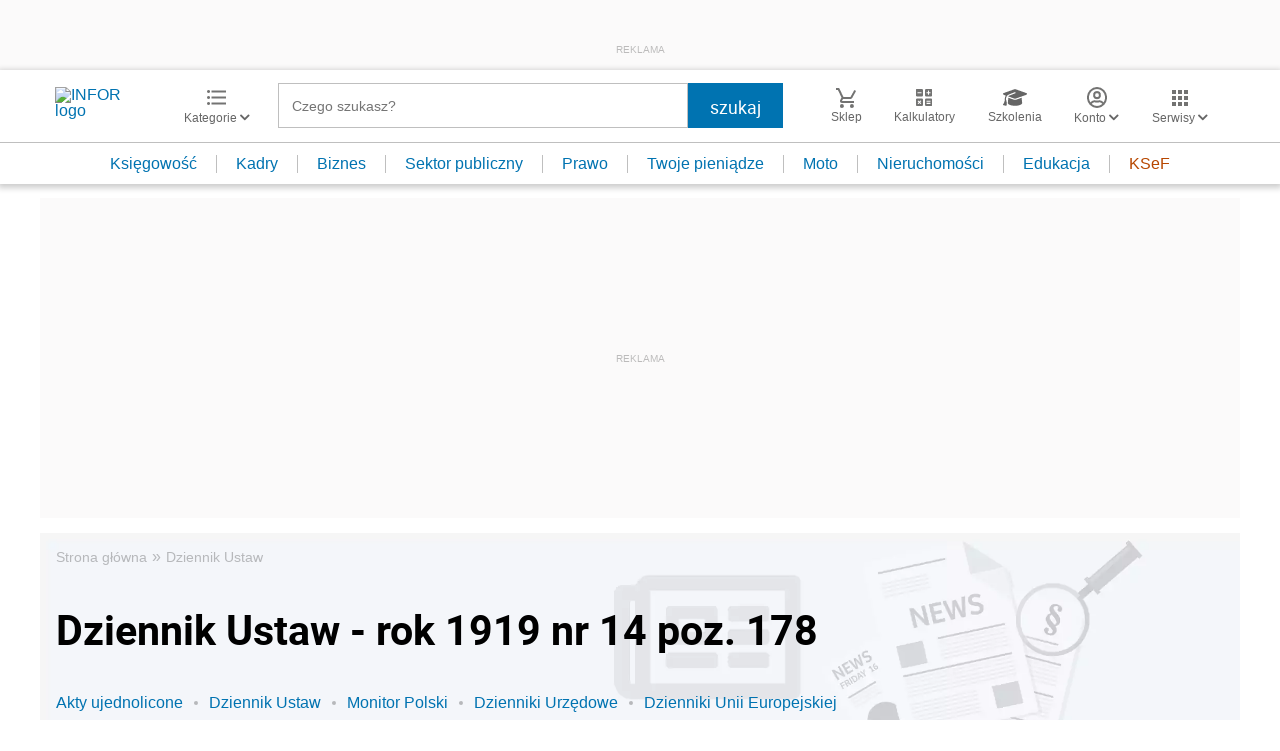

--- FILE ---
content_type: text/html; charset=UTF-8
request_url: https://www.infor.pl/akt-prawny/DZU.1919.014.0000178,metryka,dekret-w-przedmiocie-nietykalnosci-czlonkow-sejmu-ustawodawczego.html
body_size: 26243
content:
<!DOCTYPE html>
<html lang="pl">
<head>
        <!-- ###www.infor.pl### -->

    <meta charset="UTF-8" />
    <meta name="viewport" content="width=device-width, initial-scale=1.0, maximum-scale=5.0,user-scalable=0"/>
    <link rel="shortcut icon" href="/favicon.ico" type="image/x-icon" />
    <script src="https://jsc.mgid.com/site/862009.js" async></script>
            <script defer src="https://consensu.incdn.pl/index.js"></script>
    
            <link rel="preload" as="font" type="font/woff2" crossorigin href="https://inforpl.incdn.pl/fonts/Roboto-Bold.e1be1bee.woff2">
        
    	                    <link rel="preload" href="https://inforpl.incdn.pl/app.e81f0d8d.css" as="style">
            <link rel="stylesheet" href="https://inforpl.incdn.pl/app.e81f0d8d.css" />
            
            <link rel="preload" href="https://inforpl.incdn.pl/act.cd3bb14e.css" as="style">
        <link rel="stylesheet" href="https://inforpl.incdn.pl/act.cd3bb14e.css" />
    
    
    
    
        
    
    
    <script async src="https://securepubads.g.doubleclick.net/tag/js/gpt.js"></script>

    <script>
        window.googletag = window.googletag || {cmd: []};
        googletag.cmd.push(function() {
                                                                    googletag.defineSlot('/17796319/infor/top_bill', [[970,250],[300,100],[970,300],[320,50],[1,1],[300,250],[970,200],[1200,300],[336,280],[750,100],[950,300],[950,200],[750,200],[750,300],[300,600],[1140,300],[1140,400]], 'billboard').defineSizeMapping(googletag.sizeMapping().addSize([1024,0], [[970,250],[970,300],[1,1],[970,200],[1200,300],[750,100],[950,300],[950,200],[750,200],[750,300],[1140,300],[1140,400]]).addSize([810,0], [[750,100],[750,200],[1,1],[650,200],[650,100],[650,300]]).addSize([0,0], [[300,100],[320,50],[1,1],[300,250]]).build()).addService(googletag.pubads());
                                                                                    googletag.defineSlot('/17796319/infor/premium_rec', [[1,1],[300,250]], 'rectangle_prawy4_300').addService(googletag.pubads());
                                                                                    googletag.defineSlot('/17796319/infor/expand_belka', [[1,1]], 'belka_expand').addService(googletag.pubads());
                                                                                    googletag.defineSlot('/17796319/infor/szpalta_rec_1', [[1,1],[300,250],[300,600]], 'rectangle').addService(googletag.pubads());
                                                                                    googletag.defineSlot('/17796319/infor/panel_1', [[970,250],[950,200],[950,300],[300,600],[300,250],[320,480],[728,90],[970,200],[336,280],[970,300],[1140,300],[1140,600],[320,50],[750,100],[970,90],[1,1],[750,300],[300,100],[750,200]], 'panel_1').defineSizeMapping(googletag.sizeMapping().addSize([1024,0], [[970,200],[1140,300],[1140,600],[750,100],[728,90],[970,90],[970,300],[750,200],[950,200],[950,300],[750,300]]).addSize([0,0], [[1,1],[300,250],[320,480],[300,600],[320,50],[300,100],[336,280]]).build()).addService(googletag.pubads());
                                                                                    googletag.defineSlot('/17796319/infor/bottom_bill', [[1,1],[970,250],[750,200],[300,250],[728,90],[750,100],[320,50],[750,300]], 'billboard_dolny').defineSizeMapping(googletag.sizeMapping().addSize([1024,0], [[728,90],[750,200],[750,100],[1,1],[645,100],[645,200],[645,300],[750,300]]).addSize([0,0], [[300,100],[320,480],[320,50],[1,1],[300,600],[300,250],[336,280]]).build()).addService(googletag.pubads());
                                                                                    googletag.defineSlot('/17796319/infor/prawy_box_warstwa', [[728,90],[750,100],[750,200],[645,300],[750,300],[1,1],[645,100],[645,200],[300,250],[336,280],[320,50],[650,200]], 'pixel').defineSizeMapping(googletag.sizeMapping().addSize([1024,0], [[728,90],[750,100],[750,200],[645,300],[750,300],[1,1],[645,100],[645,200],[650,200]]).addSize([0,0], [[300,600],[300,250],[336,280],[320,50],[1,1],[300,100]]).build()).addService(googletag.pubads());
                                                                                    googletag.defineSlot('/17796319/infor/szpalta_rec_2', [[300,250],[300,600],[1,1]], 'rectangle2').addService(googletag.pubads());
                                                                                    googletag.defineSlot('/17796319/infor/szpalta_rec_3', [[300,250],[1,1],[300,600]], 'rectangle3').addService(googletag.pubads());
                                                                                    googletag.defineSlot('/17796319/infor/szpalta_rec_4', [[300,600],[1,1],[300,250]], 'rectangle4').addService(googletag.pubads());
                                                                                    googletag.defineSlot('/17796319/infor/floorad_scroller_baner', [[750,200],[970,200],[750,100],[750,300],[970,250],[970,90],[1,1],[970,300],[300,250],[336,280],[320,480],[650,200]], 'scroller').defineSizeMapping(googletag.sizeMapping().addSize([1024,0], [[645,300],[750,300],[645,100],[750,200],[645,200],[1,1],[728,90],[650,200]]).addSize([0,0], [[300,600],[300,250],[336,280],[320,50],[1,1],[300,100],[320,480]]).build()).addService(googletag.pubads());
                                                                                    googletag.defineSlot('/17796319/infor/right_column_adsense', [[300,250]], 'right_column_adsense').defineSizeMapping(googletag.sizeMapping().addSize([768,0], [[300,250],[336,280]]).addSize([0,0], [[300,250],[336,280]]).build()).addService(googletag.pubads());
                                                                                    googletag.defineSlot('/17796319/infor/intertext_1', [[336,280]], 'intertext_1').defineSizeMapping(googletag.sizeMapping().addSize([768,0], [[336,280]]).addSize([0,0], [[336,280]]).build()).addService(googletag.pubads());
                                                                                    googletag.defineSlot('/17796319/infor/intertext_2', [[336,280]], 'intertext_2').defineSizeMapping(googletag.sizeMapping().addSize([768,0], [[336,280]]).addSize([0,0], [[336,280]]).build()).addService(googletag.pubads());
                                                                                    googletag.defineSlot('/17796319/infor/art_belka_bottom', [[650,300],[645,200],[645,300],[650,200],[300,600],[300,250],[300,100],[320,480],[320,50],[336,280],[750,200],[750,300]], 'article_bottom').defineSizeMapping(googletag.sizeMapping().addSize([1024,0], [[645,200],[750,200],[645,300],[750,300],[650,200],[650,300]]).addSize([0,0], [[300,600],[300,250],[300,100],[320,480],[320,50],[336,280]]).build()).addService(googletag.pubads());
                                                                                    googletag.defineSlot('/17796319/infor/szpalta_rec_5', [[1,1],[300,250],[300,600],[336,280],[300,100],[320,50]], 'rectangle5').addService(googletag.pubads());
                                                                                    googletag.defineSlot('/17796319/infor/szpalta_rec__6', [[1,1],[300,250],[300,600],[336,280],[300,100],[320,50]], 'rectangle6').addService(googletag.pubads());
                                                                                    googletag.defineSlot('/17796319/infor/szpalta_rec_7', [[1,1],[300,250],[300,600],[336,280],[300,100],[320,50]], 'rectangle7').addService(googletag.pubads());
                                                                                    googletag.defineSlot('/17796319/infor/szpalta_rec_8', [[1,1],[300,250],[300,600],[336,280],[300,100],[320,50]], 'rectangle8').addService(googletag.pubads());
                                                                                    googletag.defineSlot('/17796319/infor/rectangle_galeria', [[1,1],[300,250]], 'rectangle_galeria').addService(googletag.pubads());
                                                                                    googletag.defineSlot('/17796319/infor/rectangle_quiz', [[1,1],[300,250]], 'rectangle_quiz').addService(googletag.pubads());
                                                                                    googletag.defineSlot('/17796319/infor/interstitial_galeria', [[1,1]], 'interstitial_galeria').addService(googletag.pubads());
                                                                                    googletag.defineSlot('/17796319/infor/interstitial_quiz', [[1,1]], 'interstitial_quiz').addService(googletag.pubads());
                                                                                    googletag.defineSlot('/17796319/infor/pop-up', [[1,1]], 'pop-up').addService(googletag.pubads());
                                        
            /*
            var _YB = _YB || {
                bm: function () { return (Math.random() >= 0.1 ? '1' : '0'); },
                ab: function () { return (_YB.dool ? 'b' : 'a' + Math.floor(Math.random() * 10)); },
                dc: function () { return (_YB.dool ? 'd' : 'c' + Math.floor(Math.random() * 20)); },
                mx: function () { return (!_YB.dool ? 'x' : 'm' + Math.floor(Math.random() * 180)); },
                tt: function () { return ('tt' + Math.floor(Math.random() * 10)); },
                dool: Math.random() >= 0.1
            };
            var _yt = new Date(), yb_th = _yt.getUTCHours() - 8, yb_tm = _yt.getUTCMinutes(), yb_wd = _yt.getUTCDay();
            if (yb_th < 0) { yb_th = 24 + yb_th; yb_wd -= 1; };
            if (yb_wd < 0) { yb_wd = 7 + yb_wd };

            googletag.pubads().setTargeting('yb_bm', _YB.bm());
            googletag.pubads().getSlots().forEach(function (slot) {
                slot.setTargeting('yb_ab', _YB.ab());
                slot.setTargeting('yb_dc', _YB.dc());
                slot.setTargeting('yb_mx', _YB.mx());
                slot.setTargeting('yb_tt', _YB.tt());
                slot.setTargeting('yb_ff', '' + Math.round(Math.random()));
                slot.setTargeting('yb_th', yb_th.toString());
                slot.setTargeting('yb_tm', yb_tm.toString());
                slot.setTargeting('yb_wd', yb_wd.toString());
            });
            */
            
            googletag.pubads().setTargeting('path', location.pathname);
            googletag.pubads().setTargeting('host', location.hostname);

            googletag.pubads().setTargeting('adult', ['0']);
            googletag.pubads().setTargeting('noads', ['0']);
            googletag.pubads().setTargeting('sponsorowane', ['0']);
                            googletag.pubads().setTargeting('nrArt', ['-1']);
                                        googletag.pubads().setTargeting('tag', ['']);
                        googletag.pubads().setTargeting('status', ['NIEZALOGOWANY']);
            googletag.pubads().setTargeting('version', ['']);
                            googletag.pubads().setTargeting('IN_Sekcja', ["narzedzia"]);
                        //googletag.pubads().enableSingleRequest();
            googletag.pubads().setCentering(true);
            googletag.pubads().collapseEmptyDivs();

            window.inforAdvertsSlotRenderRegister = window.inforAdvertsSlotRenderRegister || {};
            googletag.pubads().addEventListener('slotRenderEnded', function(event) {
                var slot = event.slot;
                window.inforAdvertsSlotRenderRegister[slot.getSlotElementId()] = slot;
                
                if (! event.isEmpty) {
                    if ((slot !== 'expand_billboard') && event.size[0] > 1) {
                        let slotEl = document.getElementById(slot.getSlotElementId());
                        let nextSibling = slotEl.nextSibling;
                        if (!nextSibling || nextSibling.nodeType !== Node.ELEMENT_NODE || !nextSibling.classList.contains('textAds')) {
                            let div = document.createElement('div');
                            div.setAttribute('class', 'textAds');
                            div.setAttribute('style', 'width: ' + event.size[0] + 'px');
                            div.innerHTML = 'REKLAMA';
                            slotEl.after(div);
                            slotEl.parentElement.style = 'margin: 20px auto';
                        }
                    }
                }
            });
            /*if (true) {
                googletag.pubads().enableLazyLoad({
                    fetchMarginPercent: 100, // Fetch slots within 5 viewports.
                    renderMarginPercent: 10, // Render slots within 2 viewports.
                    mobileScaling: 1.0 // Double the above values on mobile.
                });
            }*/
            googletag.enableServices();
        });
    </script>

    <script>
        window.Quickwrap = window.Quickwrap || {};
        window.Quickwrap.cmd = window.Quickwrap.cmd || [];
    </script>
    <script src="//cdn.qwtag.com/60897ca2-a5a7-476c-806a-5d05ed5a3ec3/qw.js"></script>

                                                                                                                                                                                                                                                                                                    
    <script>
    window.dataLayer = window.dataLayer || [];
            window.dataLayer.push([{"copyright":{"name":"INFOR PL S.A."},"httpResponseStatusCode":200,"playerPossible":false,"categoryPath":""}][0]);
    </script>
                <title>Dziennik Ustaw - rok 1919 nr 14 poz. 178 - INFOR.PL</title>
    
                <meta name="description" content="INFOR.pl to największy polski portal dla księgowych - Aktualne akty prawne - porady ekspertów - interpretacje - narzędzia. Najdokładniejsze kalkulatory, wskaźniki i stawki, druki, wzory, quizy - informacje prawne i podatkowe. Infor.pl. Dziennik Ustaw - rok 1919 nr 14 poz. 178" />
                <meta name="keywords" content="INFOR.PL, kadry, podatek dochodowy, podatek VAT, rachunkowość, prawo pracy, składki ZUS, zasiłki, emerytury, quizy, kalkulatory, wskaźniki, ujednolicone akty prawne, moja firma, księgowość, podatki, nieruchomości, dom, auto, twoje pieniądze, sektor budżetowy, samorząd" />
    
            <meta name="robots" content="index, follow, max-image-preview:large" />
    
    
                    <script>
                (function(w,d,s,l,i){w[l]=w[l]||[];w[l].push({'gtm.start':
                            new Date().getTime(),event:'gtm.js'});var f=d.getElementsByTagName(s)[0],
                        j=d.createElement(s),dl=l!='dataLayer'?'&amp;l='+l:'';j.async=true;j.src=
                        'https://www.googletagmanager.com/gtm.js?id='+i+dl;f.parentNode.insertBefore(j,f);
                })(window,document,'script','dataLayer','GTM-KMPD5C');
        </script>
        
        <script>
    var pp_gemius_identifier = 'd2MwQk86S5bNtpYNPP8QI_UCP30Rs69fFXsBgxE3bfv.W7';
    var pp_gemius_extraparameters = new Array('serwis=www.infor.pl');

    // lines below shouldn't be edited
    function gemius_pending(i) { window[i] = window[i] || function() {var x = window[i+'_pdata'] = window[i+'_pdata'] || [];
    x[x.length]=arguments;};};gemius_pending('gemius_hit'); gemius_pending('gemius_event'); gemius_pending('pp_gemius_hit');
    gemius_pending('pp_gemius_event');(function(d,t) {try {var gt=d.createElement(t),s=d.getElementsByTagName(t)[0],l='http'+((location.protocol=='https:')?'s':''); 
    gt.setAttribute('async','async');gt.setAttribute('defer','defer'); gt.src=l+'://gapl.hit.gemius.pl/xgemius.js'; 
    s.parentNode.insertBefore(gt,s);} catch (e) {}})(document,'script');
</script>    
            <script src="https://widgets.infor.pl/widgets/eventBusInitialize.js"></script>
        <script src="https://g.infor.pl/p/_cdn/js/getInforUserProfile.js"></script>
    
    
    

            <meta property="og:type" content="website" />
        <meta property="og:title" content="INFOR.PL – portal nowoczesnych księgowych, przedsiębiorców, kadrowych – podatki, rachunkowość, kadry, prawo pracy, sektor publiczny - kalkulatory, wskaźniki, ujednolicone akty prawne, quizy" />
        <meta property="og:description" content="Kliknij i dowiedz się więcej." />
            
    
    <meta name="twitter:title" content="INFOR.PL – portal nowoczesnych księgowych, przedsiębiorców, kadrowych – podatki, rachunkowość, kadry, prawo pracy, sektor publiczny - kalkulatory, wskaźniki, ujednolicone akty prawne, quizy" />
    <meta name="twitter:card" content="summary_large_image" />
    <meta name="twitter:site" content="@INFORPL"/>
</head>
<body class='desktopPage' data-logged-user='false' data-cpu='1'>

    
            <noscript>
<iframe src="https://www.googletagmanager.com/ns.html?id=GTM-KMPD5C" height="0" width="0" style="display:none;visibility:hidden"></iframe>
</noscript>
    
    	


            
                                                            <div class="adsContent showAdsText belka_expand ">
                
                                    <div class="rectangleBox" id='belka_expand'>
                        <div class="adsTextPlaceholder"><p>REKLAMA</p></div>
                        <script>
                            window.Quickwrap.cmd.push(function () {
                                window.Quickwrap.display('belka_expand');
                            });
                        </script>
                    </div>
                            </div>
                                                                                                                                                                                                                                                                        
    



            
                                                                                                                                                                                                                                                                                                                        <div class="adsContent showAdsText pop-up ">
                
                                    <div class="rectangleBox" id='pop-up'>
                        <div class="adsTextPlaceholder"><p>REKLAMA</p></div>
                        <script>
                            window.Quickwrap.cmd.push(function () {
                                window.Quickwrap.display('pop-up');
                            });
                        </script>
                    </div>
                            </div>
            
    
<header class="header">
			<div class="header-box">
			<div class="header__navMain">
				<div class="header__navMain--item header__logo">
					<a href="https://www.infor.pl/">
													<img width="100" height="37" src="//p.infor.pl/promocja-infor/logo/logo-infor-2025.svg" alt="INFOR logo"/>
											</a>
				</div>
				<div class="header__navMain--item header__category">
					<a href="#" class="button-icon btnShow">
						<i class="icons icon-custom--icon-categories"></i>
						<span>Kategorie
							<i class="fa fa-angle-down" aria-hidden="true"></i>
						</span>
					</a>
					<span class="closeBtn closeMenu">
						<i class="icons icon-custom--icon-close-default"></i>
					</span>
					<div class="header__category--menu boxShow">
						<div class="searchBox searchMobile">
							<form action="/wyniki/" method="GET">
								<i class="icons icon-custom--icon-magnifier"></i>
								<input type="text" class="searchInput" name="fraza"  placeholder="Czego szukasz?"/>
								<div class="clearSearch">
									<i class="fa fa-times" aria-hidden="true"></i>
								</div>
																											<input type="hidden" name="shost" value="www.infor.pl"/>
																			<input type="hidden" name="from" value="20.12.2025"/>
																			<input type="hidden" name="to" value="16.01.2026"/>
																									<input type="submit" class="button-default" value="szukaj"/>
							</form>
						</div>
						<nav>
    <ul class="menu">
                    
<li class="has-submenu">

            <a href="https://www.infor.pl/prawo/">
            Prawo
            <i></i>        </a>
    
            <div class="submenu submenuDesktop">
            <ul>
                                    
<li class="has-submenu">

            <a href="https://www.infor.pl/prawo/sprawy-rodzinne/">
            Sprawy rodzinne
            <i></i>        </a>
    
            <div class="submenu">
            <ul>
                                    
<li>
            <a href="https://www.infor.pl/prawo/spadki/">Spadki</a>
    </li>                                    
<li>
            <a href="https://www.infor.pl/prawo/darowizny/">Darowizny</a>
    </li>                                    
<li>
            <a href="https://www.infor.pl/prawo/rozwody/">Rozwody</a>
    </li>                                    
<li>
            <a href="https://www.infor.pl/prawo/alimenty/">Alimenty</a>
    </li>                                    
<li>
            <a href="https://www.infor.pl/prawo/malzenstwo/">Małżeństwo</a>
    </li>                                    
<li>
            <a href="https://www.infor.pl/prawo/prawa-seniora/">Prawa seniora</a>
    </li>                                    
<li>
            <a href="https://www.infor.pl/prawo/pomoc-spoleczna/">Pomoc społeczna</a>
    </li>                                    
<li>
            <a href="https://www.infor.pl/prawo/dziecko-i-prawo/500-plus/">500 plus 800 plus</a>
    </li>                            </ul>
        </div>
    
</li>                                    
<li class="has-submenu">

            <a href="https://www.infor.pl/prawo/sprawy-karne/">
            Sprawy karne
            <i></i>        </a>
    
            <div class="submenu">
            <ul>
                                    
<li>
            <a href="https://www.infor.pl/prawo/prawo-karne/">Prawo karne</a>
    </li>                                    
<li>
            <a href="https://www.infor.pl/prawo/kodeks-karny/">Kodeks karny</a>
    </li>                                    
<li>
            <a href="https://www.infor.pl/prawo/wykroczenia/">Wykroczenia</a>
    </li>                                    
<li>
            <a href="https://www.infor.pl/prawo/wieziennictwo/">Więziennictwo</a>
    </li>                            </ul>
        </div>
    
</li>                                    
<li class="has-submenu">

            <a href="https://www.infor.pl/prawo/konsument-i-umowy/">
            Konsument i umowy
            <i></i>        </a>
    
            <div class="submenu">
            <ul>
                                    
<li>
            <a href="https://www.infor.pl/prawo/umowy/">Umowy</a>
    </li>                                    
<li>
            <a href="https://www.infor.pl/prawo/prawa-konsumenta/">Prawa konsumenta</a>
    </li>                                    
<li>
            <a href="https://www.infor.pl/prawo/reklamacje/">Reklamacje</a>
    </li>                                    
<li>
            <a href="https://www.infor.pl/prawo/w-sadzie/">W sądzie</a>
    </li>                                    
<li>
            <a href="https://www.infor.pl/prawo/ubezpieczenia/">Ubezpieczenia</a>
    </li>                            </ul>
        </div>
    
</li>                                    
<li class="has-submenu">

            <a href="https://www.infor.pl/prawo/sprawy-urzedowe/">
            Sprawy urzędowe
            <i></i>        </a>
    
            <div class="submenu">
            <ul>
                                    
<li>
            <a href="https://www.infor.pl/prawo/pozwy/">Pozwy</a>
    </li>                                    
<li>
            <a href="https://www.infor.pl/prawo/notariusz/">Notariusz</a>
    </li>                                    
<li>
            <a href="https://www.infor.pl/prawo/gmina/">Gmina</a>
    </li>                                    
<li>
            <a href="https://www.infor.pl/prawo/powiat/">Powiat</a>
    </li>                                    
<li>
            <a href="https://www.infor.pl/prawo/konstytucja/">Konstytucja</a>
    </li>                                    
<li>
            <a href="https://www.infor.pl/prawo/wybory/">Wybory</a>
    </li>                                    
<li>
            <a href="https://www.infor.pl/prawo/pisma-i-druki/">Pisma i druki</a>
    </li>                                    
<li>
            <a href="https://www.infor.pl/prawo/pomoc-prawna/">Pomoc prawna</a>
    </li>                                    
<li>
            <a href="https://www.infor.pl/prawo/sprawy-urzedowe/egzekucja-komornicza/">Egzekucja komornicza</a>
    </li>                            </ul>
        </div>
    
</li>                                    
<li class="has-submenu">

            <a href="https://www.infor.pl/prawo/sluzby-mundurowe/">
            Służby mundurowe
            <i></i>        </a>
    
            <div class="submenu">
            <ul>
                                    
<li>
            <a href="https://www.infor.pl/prawo/sluzby-mundurowe/wojsko/">Wojsko</a>
    </li>                                    
<li>
            <a href="https://www.infor.pl/prawo/sluzby-mundurowe/policja/">Policja</a>
    </li>                                    
<li>
            <a href="https://www.infor.pl/prawo/sluzby-mundurowe/straz-pozarna/">Straż Pożarna</a>
    </li>                                    
<li>
            <a href="https://www.infor.pl/prawo/sluzby-mundurowe/lesnictwo/">Leśnictwo</a>
    </li>                                    
<li>
            <a href="https://www.infor.pl/prawo/sluzby-mundurowe/straz-graniczna/">Straż Graniczna</a>
    </li>                                    
<li>
            <a href="https://www.infor.pl/prawo/sluzby-mundurowe/straz-miejska/">Straż miejska</a>
    </li>                            </ul>
        </div>
    
</li>                            </ul>
        </div>
    
</li>                    
<li class="has-submenu">

            <a href="https://www.infor.pl/twoje-pieniadze/">
            Twoje pieniądze
            <i></i>        </a>
    
            <div class="submenu submenuDesktop">
            <ul>
                                    
<li>

            <a href="https://www.infor.pl/twoje-pieniadze/zarobki/">
            Zarobki
                    </a>
    
    
</li>                                    
<li>

            <a href="https://www.infor.pl/twoje-pieniadze/swiadczenia/">
            Świadczenia
                    </a>
    
    
</li>                                    
<li>

            <a href="https://www.infor.pl/twoje-pieniadze/oszczednosci/">
            Oszczędności
                    </a>
    
    
</li>                                    
<li>

            <a href="https://www.infor.pl/twoje-pieniadze/podatki/">
            Podatki
                    </a>
    
    
</li>                                    
<li>

            <a href="https://www.infor.pl/twoje-pieniadze/koszty-utrzymania/">
            Koszty utrzymania
                    </a>
    
    
</li>                                    
<li>

            <a href="https://www.infor.pl/twoje-pieniadze/zakupy/">
            Zakupy
                    </a>
    
    
</li>                                    
<li>

            <a href="https://www.infor.pl/twoje-pieniadze/wypoczynek/">
            Wypoczynek
                    </a>
    
    
</li>                            </ul>
        </div>
    
</li>                    
<li class="has-submenu">

            <a href="https://ksiegowosc.infor.pl/">
            Księgowość firm
            <i></i>        </a>
    
            <div class="submenu submenuDesktop">
            <ul>
                                    
<li class="has-submenu">

            <a href="https://ksiegowosc.infor.pl/podatki/">
            Podatki
            <i></i>        </a>
    
            <div class="submenu">
            <ul>
                                    
<li>
            <a href="https://ksiegowosc.infor.pl/podatki/pit/">PIT</a>
    </li>                                    
<li>
            <a href="https://uslugi.gazetaprawna.pl/CR/pit2022-infor/">Program do rozliczenia PIT 2022</a>
    </li>                                    
<li>
            <a href="https://ksiegowosc.infor.pl/podatki/vat/">VAT</a>
    </li>                                    
<li>
            <a href="https://ksiegowosc.infor.pl/podatki/cit/">CIT</a>
    </li>                                    
<li>
            <a href="https://ksiegowosc.infor.pl/podatki/ryczalt/">Ryczałt</a>
    </li>                                    
<li>
            <a href="https://ksiegowosc.infor.pl/podatki/akcyza/">Akcyza</a>
    </li>                                    
<li>
            <a href="https://ksiegowosc.infor.pl/podatki/koszty/">Koszty</a>
    </li>                                    
<li>
            <a href="https://ksiegowosc.infor.pl/podatki/urzad-skarbowy/">Urząd Skarbowy</a>
    </li>                                    
<li class="see-more">
            <a href="https://ksiegowosc.infor.pl/podatki/">zobacz więcej &#187;</a>
    </li>                            </ul>
        </div>
    
</li>                                    
<li class="has-submenu">

            <a href="https://ksiegowosc.infor.pl/rachunkowosc/">
            Rachunkowość
            <i></i>        </a>
    
            <div class="submenu">
            <ul>
                                    
<li>
            <a href="https://ksiegowosc.infor.pl/rachunkowosc/zasady-ogolne/">Zasady ogólne</a>
    </li>                                    
<li>
            <a href="https://ksiegowosc.infor.pl/rachunkowosc/ksiegi-rachunkowe/">Księgi rachunkowe</a>
    </li>                                    
<li>
            <a href="https://ksiegowosc.infor.pl/rachunkowosc/ewidencja-ksiegowa/">Ewidencja księgowa</a>
    </li>                                    
<li>
            <a href="https://ksiegowosc.infor.pl/rachunkowosc/sprawozdawczosc/">Sprawozdawczość</a>
    </li>                                    
<li>
            <a href="https://ksiegowosc.infor.pl/rachunkowosc/amortyzacja/">Amortyzacja</a>
    </li>                                    
<li>
            <a href="https://ksiegowosc.infor.pl/rachunkowosc/rachunkowosc-rolnicza/">Rachunkowość rolnicza</a>
    </li>                                    
<li>
            <a href="https://ksiegowosc.infor.pl/rachunkowosc/inwentaryzacja/">Inwentaryzacja</a>
    </li>                                    
<li>
            <a href="https://ksiegowosc.infor.pl/rachunkowosc/rachunkowosc-budzetowa/">Rachunkowość budżetowa</a>
    </li>                                    
<li>
            <a href="https://ksiegowosc.infor.pl/rachunkowosc/rachunkowosc-organizacji-non-profit/">Rachunkowość organizacji non-profit</a>
    </li>                            </ul>
        </div>
    
</li>                                    
<li class="has-submenu">

            <a href="https://ksiegowosc.infor.pl/obrot-gospodarczy/">
            Obrót gospodarczy
            <i></i>        </a>
    
            <div class="submenu">
            <ul>
                                    
<li>
            <a href="https://ksiegowosc.infor.pl/obrot-gospodarczy/dzialalnosc-gospodarcza/">Działalność gospodarcza</a>
    </li>                                    
<li>
            <a href="https://ksiegowosc.infor.pl/obrot-gospodarczy/spolki/">Spółki</a>
    </li>                                    
<li>
            <a href="https://ksiegowosc.infor.pl/obrot-gospodarczy/clo/">Cło</a>
    </li>                                    
<li>
            <a href="https://ksiegowosc.infor.pl/obrot-gospodarczy/finanse-i-inwestycje/">Finanse i inwestycje</a>
    </li>                                    
<li>
            <a href="https://ksiegowosc.infor.pl/obrot-gospodarczy/zamowienia-publiczne/">Zamówienia publiczne</a>
    </li>                                    
<li>
            <a href="https://ksiegowosc.infor.pl/obrot-gospodarczy/windykacja/">Windykacja</a>
    </li>                                    
<li>
            <a href="https://ksiegowosc.infor.pl/obrot-gospodarczy/fundacje-stowarzyszenia/">Fundacje, stowarzyszenia</a>
    </li>                                    
<li>
            <a href="https://ksiegowosc.infor.pl/obrot-gospodarczy/inne/">Inne zagadnienia</a>
    </li>                            </ul>
        </div>
    
</li>                                    
<li class="has-submenu">

            <a href="https://ksiegowosc.infor.pl/zus-kadry/">
            ZUS i kadry
            <i></i>        </a>
    
            <div class="submenu">
            <ul>
                                    
<li>
            <a href="https://ksiegowosc.infor.pl/zus-kadry/skladki/">Składki</a>
    </li>                                    
<li>
            <a href="https://ksiegowosc.infor.pl/zus-kadry/urlopy/">Urlopy</a>
    </li>                                    
<li>
            <a href="https://ksiegowosc.infor.pl/zus-kadry/wynagrodzenia/">Wynagrodzenia</a>
    </li>                                    
<li>
            <a href="https://ksiegowosc.infor.pl/zus-kadry/zatrudnianie-i-zwalnianie/">Zatrudnianie i zwalnianie</a>
    </li>                                    
<li>
            <a href="https://ksiegowosc.infor.pl/zus-kadry/umowy-zlecenia/">Umowy zlecenia</a>
    </li>                                    
<li>
            <a href="https://ksiegowosc.infor.pl/zus-kadry/inne/">Inne zagadnienia</a>
    </li>                                    
<li class="bold">
            <a href="https://ksiegowosc.infor.pl/wiadomosci/">Księgowość firm - aktualności</a>
    </li>                                    
<li class="bold">
            <a href="https://www.infor.pl/mf/">Aktualności z Ministerstwa Finansów</a>
    </li>                            </ul>
        </div>
    
</li>                            </ul>
        </div>
    
</li>                    
<li class="has-submenu">

            <a href="https://kadry.infor.pl/">
            Kadry
            <i></i>        </a>
    
            <div class="submenu submenuDesktop">
            <ul>
                                    
<li class="has-submenu">

            <a href="https://kadry.infor.pl/kadry/indywidualne_prawo_pracy/">
            Indywidualne prawo pracy
            <i></i>        </a>
    
            <div class="submenu">
            <ul>
                                    
<li>
            <a href="https://kadry.infor.pl/kadry/indywidualne_prawo_pracy/czas_pracy/">Czas pracy</a>
    </li>                                    
<li>
            <a href="https://kadry.infor.pl/kadry/indywidualne_prawo_pracy/ochrona_danych_osobowych/">Ochrona danych osobowych</a>
    </li>                                    
<li>
            <a href="https://kadry.infor.pl/kadry/indywidualne_prawo_pracy/odpowiedzialnosc_prawa_i_obowiazki/">Odpowiedzialność, prawa i obowiązki</a>
    </li>                                    
<li>
            <a href="https://kadry.infor.pl/kadry/indywidualne_prawo_pracy/uprawnienia_rodzicielskie/">Uprawnienia rodzicielskie</a>
    </li>                                    
<li>
            <a href="https://kadry.infor.pl/kadry/indywidualne_prawo_pracy/zatrudnianie_i_zwalnianie/">Zatrudnianie i zwalnianie</a>
    </li>                                    
<li>
            <a href="https://kadry.infor.pl/kadry/indywidualne_prawo_pracy/zakaz-konkurencji/">Zakaz konkurencji</a>
    </li>                                    
<li>
            <a href="https://kadry.infor.pl/kadry/indywidualne_prawo_pracy/mobbing/">Mobbing</a>
    </li>                                    
<li>
            <a href="https://kadry.infor.pl/kadry/indywidualne_prawo_pracy/sygnalista/">Sygnalista</a>
    </li>                            </ul>
        </div>
    
</li>                                    
<li class="has-submenu">

            <a href="https://kadry.infor.pl/kadry/wynagrodzenia/">
            Wynagrodzenia
            <i></i>        </a>
    
            <div class="submenu">
            <ul>
                                    
<li>
            <a href="https://kadry.infor.pl/kadry/wynagrodzenia/dokumentacja_placowa/">Dokumentacja płacowa</a>
    </li>                                    
<li>
            <a href="https://kadry.infor.pl/kadry/wynagrodzenia/dzialalnosc_socjalna/">Działalność socjalna</a>
    </li>                                    
<li>
            <a href="https://kadry.infor.pl/kadry/wynagrodzenia/ochrona_wynagrodzenia/">Ochrona wynagrodzenia</a>
    </li>                                    
<li>
            <a href="https://kadry.infor.pl/kadry/wynagrodzenia/podroze_sluzbowe/">Podróże służbowe</a>
    </li>                                    
<li>
            <a href="https://kadry.infor.pl/kadry/wynagrodzenia/rozliczanie_wynagrodzen/">Rozliczanie wynagrodzeń</a>
    </li>                                    
<li>
            <a href="https://kadry.infor.pl/kadry/wynagrodzenia/skladniki_wynagrodzenia/">Składniki wynagrodzenia</a>
    </li>                                    
<li>
            <a href="https://kadry.infor.pl/kadry/wynagrodzenia/wynagrodzenie-minimalne/">Wynagrodzenie minimalne</a>
    </li>                                    
<li>
            <a href="https://kadry.infor.pl/kadry/wynagrodzenia/podatki/">Podatki</a>
    </li>                            </ul>
        </div>
    
</li>                                    
<li class="has-submenu">

            <a href="https://kadry.infor.pl/kadry/ubezpieczenia/">
            Ubezpieczenia
            <i></i>        </a>
    
            <div class="submenu">
            <ul>
                                    
<li>
            <a href="https://kadry.infor.pl/kadry/ubezpieczenia/emerytury_i_renty/">Emerytury i renty</a>
    </li>                                    
<li>
            <a href="https://kadry.infor.pl/kadry/ubezpieczenia/pracownicze-plany-kapitalowe/">Pracownicze Plany Kapitałowe</a>
    </li>                                    
<li>
            <a href="https://kadry.infor.pl/kadry/ubezpieczenia/skladki_na_ubezpieczenie_spoleczne/">Składki na ubezpieczenie społeczne</a>
    </li>                                    
<li>
            <a href="https://kadry.infor.pl/kadry/ubezpieczenia/swiadczenia_przedemerytalne/">Świadczenie przedemerytalne</a>
    </li>                                    
<li>
            <a href="https://kadry.infor.pl/kadry/ubezpieczenia/ubezpieczenie_zdrowotne/">Ubezpieczenie zdrowotne</a>
    </li>                                    
<li>
            <a href="https://kadry.infor.pl/kadry/ubezpieczenia/zasady_podlegania/">Zasady podlegania</a>
    </li>                                    
<li>
            <a href="https://kadry.infor.pl/kadry/ubezpieczenia/zasilki_i_inne_swiadczenia/">Zasiłki i inne świadczenia</a>
    </li>                            </ul>
        </div>
    
</li>                                    
<li class="has-submenu">

            <a href="https://kadry.infor.pl/urlopy/">
            Urlopy
            <i></i>        </a>
    
            <div class="submenu">
            <ul>
                                    
<li>
            <a href="https://kadry.infor.pl/urlopy/macierzynski/">Macierzyński</a>
    </li>                                    
<li>
            <a href="https://kadry.infor.pl/urlopy/urlop-rodzicielski/">Urlop rodzicielski</a>
    </li>                                    
<li>
            <a href="https://kadry.infor.pl/urlopy/urlop-na-zadanie/">Urlop na żądanie</a>
    </li>                                    
<li>
            <a href="https://kadry.infor.pl/urlopy/urlopy-okolicznosciowe/">Urlopy okolicznościowe</a>
    </li>                                    
<li>
            <a href="https://kadry.infor.pl/urlopy/wychowawczy/">Wychowawczy</a>
    </li>                                    
<li>
            <a href="https://kadry.infor.pl/urlopy/wypoczynkowy/">Wypoczynkowy</a>
    </li>                                    
<li>
            <a href="https://kadry.infor.pl/urlopy/zwolnienia-od-pracy/">Zwolnienia od pracy</a>
    </li>                                    
<li>
            <a href="https://kadry.infor.pl/urlopy/urlop-bezplatny/">Urlop bezpłatny</a>
    </li>                                    
<li>
            <a href="https://kadry.infor.pl/urlopy/urlop-ojcowski/">Urlop ojcowski</a>
    </li>                            </ul>
        </div>
    
</li>                            </ul>
        </div>
    
</li>                    
<li class="has-submenu">

            <a href="https://samorzad.infor.pl/">
            Sektor publiczny
            <i></i>        </a>
    
            <div class="submenu submenuDesktop">
            <ul>
                                    
<li class="has-submenu">

            <a href="https://ksiegowosc-budzetowa.infor.pl/">
            Księgowość budżetowa
            <i></i>        </a>
    
            <div class="submenu">
            <ul>
                                    
<li>
            <a href="https://ksiegowosc-budzetowa.infor.pl/rachunkowosc-budzetowa/">Rachunkowość budżetowa</a>
    </li>                                    
<li>
            <a href="https://ksiegowosc-budzetowa.infor.pl/sprawozdawczosc/">Sprawozdawczość</a>
    </li>                                    
<li>
            <a href="https://ksiegowosc-budzetowa.infor.pl/podatki/">Podatki</a>
    </li>                                    
<li>
            <a href="https://ksiegowosc-budzetowa.infor.pl/kadry-i-place/">Kadry i płace</a>
    </li>                                    
<li>
            <a href="https://ksiegowosc-budzetowa.infor.pl/zus/">ZUS</a>
    </li>                                    
<li>
            <a href="https://ksiegowosc-budzetowa.infor.pl/zamowienia-publiczne/">Zamówienia publiczne</a>
    </li>                            </ul>
        </div>
    
</li>                                    
<li class="has-submenu">

            <a href="https://samorzad.infor.pl/sektor/organizacja/">
            Organizacja
            <i></i>        </a>
    
            <div class="submenu">
            <ul>
                                    
<li>
            <a href="https://samorzad.infor.pl/sektor/organizacja/prawo_administracyjne/">Prawo administracyjne</a>
    </li>                                    
<li>
            <a href="https://samorzad.infor.pl/sektor/organizacja/postepowanie-administracyjne/">Postępowanie administracyjne</a>
    </li>                                    
<li>
            <a href="https://samorzad.infor.pl/sektor/organizacja/ustroj_i_jednostki/">Ustrój i jednostki</a>
    </li>                                    
<li>
            <a href="https://samorzad.infor.pl/sektor/organizacja/pracownicy/">Pracownicy</a>
    </li>                                    
<li>
            <a href="https://samorzad.infor.pl/sektor/organizacja/klienci/">Klienci</a>
    </li>                                    
<li>
            <a href="https://samorzad.infor.pl/sektor/organizacja/spolka-komunalna/">Spółka komunalna</a>
    </li>                                    
<li>
            <a href="https://samorzad.infor.pl/sektor/organizacja/rodo-2018/">RODO</a>
    </li>                                    
<li>
            <a href="https://samorzad.infor.pl/sektor/organizacja/compliance/">Compliance</a>
    </li>                                    
<li>
            <a href="https://samorzad.infor.pl/sektor/organizacja/prawo-wodne/">Prawo wodne</a>
    </li>                                    
<li>
            <a href="https://samorzad.infor.pl/sektor/organizacja/orzeczenia/">Orzeczenia</a>
    </li>                            </ul>
        </div>
    
</li>                                    
<li class="has-submenu">

            <a href="https://samorzad.infor.pl/sektor/finanse/">
            Finanse
            <i></i>        </a>
    
            <div class="submenu">
            <ul>
                                    
<li>
            <a href="https://samorzad.infor.pl/sektor/finanse/rachunkowosc_budzetowa/">Rachunkowość budżetowa</a>
    </li>                                    
<li>
            <a href="https://samorzad.infor.pl/sektor/finanse/podatki_i_oplaty/">Podatki i opłaty</a>
    </li>                                    
<li>
            <a href="https://samorzad.infor.pl/sektor/finanse/zamowienia_publiczne/">Zamówienia publiczne</a>
    </li>                                    
<li>
            <a href="https://samorzad.infor.pl/sektor/finanse/audyt_i_kontrola/">Audyt i kontrola</a>
    </li>                                    
<li>
            <a href="https://samorzad.infor.pl/sektor/finanse/dobre_praktyki/">Dobre praktyki</a>
    </li>                                    
<li>
            <a href="https://samorzad.infor.pl/sektor/finanse/budzet/">Budżet</a>
    </li>                            </ul>
        </div>
    
</li>                                    
<li class="has-submenu">

            <a href="https://samorzad.infor.pl/sektor/zadania/">
            Zadania
            <i></i>        </a>
    
            <div class="submenu">
            <ul>
                                    
<li>
            <a href="https://samorzad.infor.pl/sektor/zadania/bezpieczenstwo/">Bezpieczeństwo</a>
    </li>                                    
<li>
            <a href="https://samorzad.infor.pl/sektor/zadania/oswiata/">Oświata</a>
    </li>                                    
<li>
            <a href="https://samorzad.infor.pl/sektor/zadania/kultura/">Kultura</a>
    </li>                                    
<li>
            <a href="https://samorzad.infor.pl/sektor/zadania/opieka_spoleczna/">Pomoc społeczna</a>
    </li>                                    
<li>
            <a href="https://samorzad.infor.pl/sektor/zadania/zdrowie/">Zdrowie</a>
    </li>                                    
<li>
            <a href="https://samorzad.infor.pl/sektor/zadania/sport_i_turystyka/">Sport i turystyka</a>
    </li>                                    
<li>
            <a href="https://samorzad.infor.pl/sektor/zadania/srodowisko/">Środowisko</a>
    </li>                                    
<li>
            <a href="https://samorzad.infor.pl/sektor/zadania/gospodarka_komunalna/">Gospodarka komunalna</a>
    </li>                                    
<li>
            <a href="https://samorzad.infor.pl/sektor/zadania/gospodarka_przestrzenna/">Gospodarka przestrzenna</a>
    </li>                                    
<li>
            <a href="https://samorzad.infor.pl/sektor/zadania/zarzadzanie_nieruchomosciami/">Zarządzanie nieruchomościami</a>
    </li>                            </ul>
        </div>
    
</li>                                    
<li class="has-submenu">

            <a href="https://samorzad.infor.pl/sektor/rozwoj_i_promocja/">
            Rozwój i promocja
            <i></i>        </a>
    
            <div class="submenu">
            <ul>
                                    
<li>
            <a href="https://samorzad.infor.pl/sektor/rozwoj_i_promocja/fundusze_unijne/">Fundusze unijne</a>
    </li>                                    
<li>
            <a href="https://samorzad.infor.pl/sektor/rozwoj_i_promocja/wspolpraca/">Współpraca</a>
    </li>                                    
<li>
            <a href="https://samorzad.infor.pl/sektor/rozwoj_i_promocja/partnerstwo-publiczno-prywatne/">Partnerstwo publiczno-prywatne</a>
    </li>                                    
<li>
            <a href="https://samorzad.infor.pl/sektor/rozwoj_i_promocja/marketing/">Marketing</a>
    </li>                                    
<li>
            <a href="https://samorzad.infor.pl/sektor/rozwoj_i_promocja/dobre_praktyki/">Dobre praktyki</a>
    </li>                            </ul>
        </div>
    
</li>                                    
<li class="has-submenu">

            <a href="https://samorzad.infor.pl/sektor/edukacja/">
            Edukacja
            <i></i>        </a>
    
            <div class="submenu">
            <ul>
                                    
<li>
            <a href="https://samorzad.infor.pl/sektor/edukacja/rodziceiuczniowie/">Rodzice i Uczniowie</a>
    </li>                                    
<li>
            <a href="https://samorzad.infor.pl/sektor/edukacja/studenci/">Studenci</a>
    </li>                                    
<li>
            <a href="https://samorzad.infor.pl/sektor/edukacja/nauczyciele/">Nauczyciele</a>
    </li>                                    
<li>
            <a href="https://samorzad.infor.pl/tematy/egzamin-osmoklasisty/">Egzamin ósmoklasisty</a>
    </li>                                    
<li>
            <a href="https://samorzad.infor.pl/tematy/matura/">Matura</a>
    </li>                            </ul>
        </div>
    
</li>                            </ul>
        </div>
    
</li>                    
<li class="has-submenu">

            <a href="https://ksiegowosc-budzetowa.infor.pl/">
            Księgowość budżetowa
            <i></i>        </a>
    
            <div class="submenu submenuDesktop">
            <ul>
                                    
<li class="has-submenu">

            <a href="https://ksiegowosc-budzetowa.infor.pl/rachunkowosc-budzetowa/">
            Rachunkowość budżetowa
            <i></i>        </a>
    
            <div class="submenu">
            <ul>
                                    
<li>
            <a href="https://ksiegowosc-budzetowa.infor.pl/rachunkowosc-budzetowa/ewidencja/">Ewidencja</a>
    </li>                                    
<li>
            <a href="https://ksiegowosc-budzetowa.infor.pl/rachunkowosc-budzetowa/klasyfikacja/">Klasyfikacja</a>
    </li>                                    
<li>
            <a href="https://ksiegowosc-budzetowa.infor.pl/rachunkowosc-budzetowa/wydatki-strukturalne/">Wydatki strukturalne</a>
    </li>                                    
<li>
            <a href="https://ksiegowosc-budzetowa.infor.pl/rachunkowosc-budzetowa/nieprawidlowosci/">Nieprawidłowości</a>
    </li>                            </ul>
        </div>
    
</li>                                    
<li class="has-submenu">

            <a href="https://ksiegowosc-budzetowa.infor.pl/sprawozdawczosc/">
            Sprawozdawczość
            <i></i>        </a>
    
            <div class="submenu">
            <ul>
                                    
<li>
            <a href="https://ksiegowosc-budzetowa.infor.pl/sprawozdawczosc/sprawozdawczosc-budzetowa/">Sprawozdawczość budżetowa</a>
    </li>                                    
<li>
            <a href="https://ksiegowosc-budzetowa.infor.pl/sprawozdawczosc/sprawozdawczosc-w-zakresie-operacji-finansowych/">Sprawozdawczość w zakresie operacji finansowych</a>
    </li>                                    
<li>
            <a href="https://ksiegowosc-budzetowa.infor.pl/sprawozdawczosc/sprawozdawczosc-finansowa/">Sprawozdawczość finansowa</a>
    </li>                                    
<li>
            <a href="https://ksiegowosc-budzetowa.infor.pl/sprawozdawczosc/inwentaryzacja/">Inwentaryzacja</a>
    </li>                                    
<li>
            <a href="https://ksiegowosc-budzetowa.infor.pl/sprawozdawczosc/pozostale/">Pozostałe</a>
    </li>                            </ul>
        </div>
    
</li>                                    
<li class="has-submenu">

            <a href="https://ksiegowosc-budzetowa.infor.pl/podatki/">
            Podatki
            <i></i>        </a>
    
            <div class="submenu">
            <ul>
                                    
<li>
            <a href="https://ksiegowosc-budzetowa.infor.pl/podatki/procedury-podatkowe/">Procedury podatkowe</a>
    </li>                                    
<li>
            <a href="https://ksiegowosc-budzetowa.infor.pl/podatki/podatki-dochodowe/">Podatki dochodowe</a>
    </li>                                    
<li>
            <a href="https://ksiegowosc-budzetowa.infor.pl/podatki/vat/">VAT</a>
    </li>                                    
<li>
            <a href="https://ksiegowosc-budzetowa.infor.pl/podatki/podatki-i-oplaty-lokalne/">Podatki i opłaty lokalne</a>
    </li>                                    
<li>
            <a href="https://ksiegowosc-budzetowa.infor.pl/podatki/pozostale-podatki/">Pozostałe podatki i opłaty</a>
    </li>                                    
<li>
            <a href="https://ksiegowosc-budzetowa.infor.pl/podatki/centralizacja-vat/">Centralizacja Vat</a>
    </li>                            </ul>
        </div>
    
</li>                                    
<li class="has-submenu">

            <a href="https://ksiegowosc-budzetowa.infor.pl/kadry-i-place/">
            Kadry i płace
            <i></i>        </a>
    
            <div class="submenu">
            <ul>
                                    
<li>
            <a href="https://ksiegowosc-budzetowa.infor.pl/kadry-i-place/zatrudnianie-i-zwalnianie/">Zatrudnianie i zwalnianie</a>
    </li>                                    
<li>
            <a href="https://ksiegowosc-budzetowa.infor.pl/kadry-i-place/wynagrodzenia/">Wynagrodzenia</a>
    </li>                                    
<li>
            <a href="https://ksiegowosc-budzetowa.infor.pl/kadry-i-place/urlopy/">Urlopy</a>
    </li>                                    
<li>
            <a href="https://ksiegowosc-budzetowa.infor.pl/kadry-i-place/podnoszenie-kwalifikacji-i-awanse/">Podnoszenie kwalifikacji i awanse</a>
    </li>                                    
<li>
            <a href="https://ksiegowosc-budzetowa.infor.pl/kadry-i-place/dzialalnosc-socjalna/">Działalność socjalna (ZFŚS)</a>
    </li>                                    
<li>
            <a href="https://ksiegowosc-budzetowa.infor.pl/kadry-i-place/podroze-sluzbowe/">Podróże służbowe</a>
    </li>                                    
<li>
            <a href="https://ksiegowosc-budzetowa.infor.pl/kadry-i-place/pracownicy-oswiaty/">Pracownicy oświaty</a>
    </li>                                    
<li>
            <a href="https://ksiegowosc-budzetowa.infor.pl/kadry-i-place/pracownicy-sluzby-zdrowia/">Pracownicy służby zdrowia</a>
    </li>                            </ul>
        </div>
    
</li>                                    
<li class="has-submenu">

            <a href="https://ksiegowosc-budzetowa.infor.pl/zus/">
            ZUS
            <i></i>        </a>
    
            <div class="submenu">
            <ul>
                                    
<li>
            <a href="https://ksiegowosc-budzetowa.infor.pl/zus/ubezpieczenia-spoleczne/">Ubezpieczenia społeczne</a>
    </li>                                    
<li>
            <a href="https://ksiegowosc-budzetowa.infor.pl/zus/ubezpieczenia-zdrowotne/">Ubezpieczenia zdrowotne</a>
    </li>                                    
<li>
            <a href="https://ksiegowosc-budzetowa.infor.pl/zus/ubezpieczenia-majatkowe-i-osobowe/">Ubezpieczenia majątkowe i osobowe</a>
    </li>                            </ul>
        </div>
    
</li>                                    
<li class="has-submenu">

            <a href="https://ksiegowosc-budzetowa.infor.pl/zamowienia-publiczne/">
            Zamówienia publiczne
            <i></i>        </a>
    
            <div class="submenu">
            <ul>
                                    
<li>
            <a href="https://ksiegowosc-budzetowa.infor.pl/zamowienia-publiczne/strony-umowy/">Strony umowy</a>
    </li>                                    
<li>
            <a href="https://ksiegowosc-budzetowa.infor.pl/zamowienia-publiczne/tryby-udzielania-zamowienia/">Tryby udzielania zamówienia</a>
    </li>                                    
<li>
            <a href="https://ksiegowosc-budzetowa.infor.pl/zamowienia-publiczne/srodki-ochrony-prawnej/">Środki ochrony prawnej</a>
    </li>                            </ul>
        </div>
    
</li>                            </ul>
        </div>
    
</li>                    
<li class="has-submenu">

            <a href="https://mojafirma.infor.pl/">
            Moja Firma
            <i></i>        </a>
    
            <div class="submenu submenuDesktop">
            <ul>
                                    
<li class="has-submenu">

            <a href="https://mojafirma.infor.pl/biznes-finanse/">
            Biznes i finanse
            <i></i>        </a>
    
            <div class="submenu">
            <ul>
                                    
<li>
            <a href="https://mojafirma.infor.pl/biznes/wiadomosci/">Wiadomości</a>
    </li>                                    
<li>
            <a href="https://mojafirma.infor.pl/biznes/finanse/">Finanse</a>
    </li>                                    
<li>
            <a href="https://mojafirma.infor.pl/biznes/prawo/">Prawo</a>
    </li>                                    
<li>
            <a href="https://mojafirma.infor.pl/biznes/zarzadzanie/">Zarządzanie</a>
    </li>                                    
<li>
            <a href="https://mojafirma.infor.pl/biznes/poradniki/">Poradniki</a>
    </li>                            </ul>
        </div>
    
</li>                                    
<li class="has-submenu">

            <a href="https://mojafirma.infor.pl/biznes/finanse/">
            Finanse
            <i></i>        </a>
    
            <div class="submenu">
            <ul>
                                    
<li>
            <a href="https://mojafirma.infor.pl/notowania/">Notowania</a>
    </li>                                    
<li>
            <a href="https://mojafirma.infor.pl/kredyty/">Kredyty</a>
    </li>                                    
<li>
            <a href="https://mojafirma.infor.pl/inwestycje/">Inwestycje</a>
    </li>                                    
<li>
            <a href="https://mojafirma.infor.pl/karty-kredytowe/">Karty kredytowe</a>
    </li>                                    
<li>
            <a href="https://mojafirma.infor.pl/lokaty/">Lokaty</a>
    </li>                                    
<li>
            <a href="https://mojafirma.infor.pl/budzet-domowy/">Budżet domowy</a>
    </li>                                    
<li>
            <a href="https://www.infor.pl/kursy-walut/">Kursy walut</a>
    </li>                            </ul>
        </div>
    
</li>                                    
<li class="has-submenu">

            <a href="https://mojafirma.infor.pl/manager/">
            Zarządzanie
            <i></i>        </a>
    
            <div class="submenu">
            <ul>
                                    
<li>
            <a href="https://mojafirma.infor.pl/szkolenia/">Szkolenia</a>
    </li>                                    
<li>
            <a href="https://mojafirma.infor.pl/manager/">Manager</a>
    </li>                                    
<li>
            <a href="https://mojafirma.infor.pl/personel/">Personel</a>
    </li>                                    
<li>
            <a href="https://mojafirma.infor.pl/outsourcing/">Outsourcing</a>
    </li>                                    
<li>
            <a href="https://mojafirma.infor.pl/sekretariat/">Sekretariat</a>
    </li>                                    
<li>
            <a href="https://mojafirma.infor.pl/korespondencja-w-biznesie/">Korespondencja w biznesie</a>
    </li>                                    
<li>
            <a href="https://mojafirma.infor.pl/etykieta-w-biznesie/">Etykieta w biznesie</a>
    </li>                            </ul>
        </div>
    
</li>                                    
<li class="has-submenu">

            <a href="https://mojafirma.infor.pl/zakladam-firme/">
            Zakładam firmę
            <i></i>        </a>
    
            <div class="submenu">
            <ul>
                                    
<li>
            <a href="https://mojafirma.infor.pl/jak-zalozyc-firme/podejmowanie-dzialanosci/">Podejmowanie działalności</a>
    </li>                                    
<li>
            <a href="https://mojafirma.infor.pl/jak-zalozyc-firme/opodatkowanie/">Opodatkowanie</a>
    </li>                                    
<li>
            <a href="https://mojafirma.infor.pl/jak-zalozyc-firme/zatrudnienie/">Zatrudnianie</a>
    </li>                                    
<li>
            <a href="https://mojafirma.infor.pl/jak-zalozyc-firme/zus/">ZUS</a>
    </li>                                    
<li>
            <a href="https://mojafirma.infor.pl/jak-zalozyc-firme/oprogramowanie/">Oprogramowanie</a>
    </li>                            </ul>
        </div>
    
</li>                            </ul>
        </div>
    
</li>                    
<li>

            <a href="https://ksiegowosc.infor.pl/ksef/">
            KSeF
                    </a>
    
    
</li>                    
<li class="has-submenu">

            <a href="https://moto.infor.pl/">
            Moto
            <i></i>        </a>
    
            <div class="submenu submenuDesktop">
            <ul>
                                    
<li>

            <a href="https://moto.infor.pl/wiadomosci/">
            Motonews
                    </a>
    
    
</li>                                    
<li>

            <a href="https://moto.infor.pl/moto-porady/">
            Moto porady
                    </a>
    
    
</li>                                    
<li>

            <a href="https://moto.infor.pl/testy-aut/">
            Testy aut
                    </a>
    
    
</li>                                    
<li>

            <a href="https://moto.infor.pl/auto-i-prawo/">
            Auto i prawo
                    </a>
    
    
</li>                                    
<li>

            <a href="https://moto.infor.pl/logistyka/">
            Logistyka
                    </a>
    
    
</li>                                    
<li>

            <a href="https://moto.infor.pl/jednoslad/">
            Jednoślad
                    </a>
    
    
</li>                                    
<li>

            <a href="https://moto.infor.pl/galerie/">
            Galerie
                    </a>
    
    
</li>                                    
<li>

            <a href="https://moto.infor.pl/prawo-na-drodze/ciekawostki/5381050,Alkotest-online-sprawdz-ile-masz-promili-we-krwi.html/">
            Alkotest on-line
                    </a>
    
    
</li>                            </ul>
        </div>
    
</li>                    
<li class="has-submenu">

            <a href="https://nieruchomosci.infor.pl/">
            Nieruchomości
            <i></i>        </a>
    
            <div class="submenu submenuDesktop">
            <ul>
                                    
<li class="has-submenu">

            <a href="https://nieruchomosci.infor.pl/wiadomosci/">
            Wiadomości
            <i></i>        </a>
    
            <div class="submenu">
            <ul>
                                    
<li>
            <a href="https://nieruchomosci.infor.pl/wiadomosci/5731053,zakup-kawalerki-w-2023-roku.html">Zakup kawalerki w 2023 roku. Sprawdzamy, czy warto</a>
    </li>                                    
<li>
            <a href="https://nieruchomosci.infor.pl/wiadomosci/5725436,koszty-utrzymania-mieszkania-2023-drozej-o-21.html">Koszty utrzymania mieszkania 2023</a>
    </li>                                    
<li>
            <a href="https://nieruchomosci.infor.pl/wiadomosci/5722932,kredyt-hipoteczny-a-wynajem-co-sie-bardziej-oplaca.html">Kredyt hipoteczny a wynajem. Co się bardziej opłaca?</a>
    </li>                                    
<li>
            <a href="https://nieruchomosci.infor.pl/wiadomosci/raporty-i-analizy/5722334,bezpieczny-kredyt.html">Bezpieczny Kredyt 2% - symulacja korzyści</a>
    </li>                                    
<li class="see-more">
            <a href="https://nieruchomosci.infor.pl/wiadomosci/">zobacz więcej &#187;</a>
    </li>                            </ul>
        </div>
    
</li>                                    
<li class="has-submenu">

            <a href="https://nieruchomosci.infor.pl/prawo/">
            Prawo
            <i></i>        </a>
    
            <div class="submenu">
            <ul>
                                    
<li>
            <a href="https://nieruchomosci.infor.pl/prawo/5627042,wynajem-pokoju-przepisy.html">Wynajem pokoju - przepisy. Na co trzeba uważać?</a>
    </li>                                    
<li>
            <a href="https://nieruchomosci.infor.pl/prawo/5613649,wykreslenie-hipoteki-bez-zgody-banku.html">Czy wykreślenie hipoteki bez zgody banku jest możliwe?</a>
    </li>                                    
<li>
            <a href="https://nieruchomosci.infor.pl/prawo/5605348,deweloper-podatek.html">Jak mały deweloper może obniżyć podatki?</a>
    </li>                                    
<li>
            <a href="https://nieruchomosci.infor.pl/prawo/5603433,Jak-sie-zabezpieczyc-przed-problemami-z-lokatorem-4-sposoby.html">Jak się zabezpieczyć przed problemami z lokatorem?</a>
    </li>                                    
<li class="see-more">
            <a href="https://nieruchomosci.infor.pl/prawo/">zobacz więcej &#187;</a>
    </li>                            </ul>
        </div>
    
</li>                                    
<li class="has-submenu">

            <a href="https://nieruchomosci.infor.pl/nieruchomosci/">
            Nieruchomości
            <i></i>        </a>
    
            <div class="submenu">
            <ul>
                                    
<li>
            <a href="https://nieruchomosci.infor.pl/nieruchomosci/kupno-sprzedaz-nieruchomosci/5667760,inwestowanie-w-mieszkania-stalo-sie-o-wiele-trudniejsze.html">Jakich błędów unikać przy inwestowaniu w mieszkania?</a>
    </li>                                    
<li>
            <a href="https://nieruchomosci.infor.pl/nieruchomosci/najem/5660957,najem-instytucjonalny.html">Najem instytucjonalny – alternatywna wersja najmu</a>
    </li>                                    
<li>
            <a href="https://nieruchomosci.infor.pl/nieruchomosci/deweloper/5606790,Rola-inicjatyw-ekologicznych-w-firmach-deweloperskich.html">Rola inicjatyw ekologicznych w firmach deweloperskich</a>
    </li>                                    
<li>
            <a href="https://nieruchomosci.infor.pl/nieruchomosci/dom-dzialka/5594734,jak-oszczedzac-na-ogrzewaniu.html">Jak oszczędzać na ogrzewaniu, energii elektrycznej i innych opłatach?</a>
    </li>                                    
<li class="see-more">
            <a href="https://nieruchomosci.infor.pl/nieruchomosci/">zobacz więcej &#187;</a>
    </li>                            </ul>
        </div>
    
</li>                                    
<li class="has-submenu">

            <a href="https://nieruchomosci.infor.pl/finanse/">
            Finanse
            <i></i>        </a>
    
            <div class="submenu">
            <ul>
                                    
<li>
            <a href="https://nieruchomosci.infor.pl/finanse/5686212,jak-obnizyc-rate-kredytu-hipotecznego.html">Jak obniżyć ratę kredytu hipotecznego?</a>
    </li>                                    
<li>
            <a href="https://nieruchomosci.infor.pl/finanse/5603414,Jak-dlugo-Polacy-mieszkaja-z-rodzicami.html">Jak długo Polacy mieszkają z rodzicami?</a>
    </li>                                    
<li>
            <a href="https://nieruchomosci.infor.pl/finanse/5670757,ceny-pradu-w-polsce-na-przestrzeni-20-lat.html">Ceny prądu w Polsce na przestrzeni 20 lat</a>
    </li>                                    
<li>
            <a href="https://nieruchomosci.infor.pl/finanse/5563420,Co-zrobic-z-zaleglosciami-oplat-za-mieszkanie.html">Co zrobić z zaległościami opłat za mieszkanie?</a>
    </li>                                    
<li class="see-more">
            <a href="https://nieruchomosci.infor.pl/finanse/">zobacz więcej &#187;</a>
    </li>                            </ul>
        </div>
    
</li>                            </ul>
        </div>
    
</li>                    
<li class="has-submenu">

            <a href="https://www.infor.pl/biura-rachunkowe/">
            Biura rachunkowe
            <i></i>        </a>
    
            <div class="submenu submenuDesktop">
            <ul>
                                    
<li class="has-submenu">

            <a href="https://www.infor.pl/biura-rachunkowe/zakladam-biuro/">
            Zakładam biuro rachunkowe
            <i></i>        </a>
    
            <div class="submenu">
            <ul>
                                    
<li>
            <a href="https://www.infor.pl/biura-rachunkowe/zakladam-biuro/740384,Obowiazkowe-ubezpieczenie-OC-biura-rachunkowego.html">Obowiązkowe ubezpieczenie OC biura rachunkowego</a>
    </li>                                    
<li>
            <a href="https://www.infor.pl/biura-rachunkowe/zakladam-biuro/723887,Wybor-lokalu-i-urzadzenie-biura.html">Wybór lokalu i urządzenie biura</a>
    </li>                                    
<li>
            <a href="https://www.infor.pl/biura-rachunkowe/zakladam-biuro/3620687,Czy-biuro-rachunkowe-moze-byc-prowadzone-w-formie-dzialalnosci-nierejestrowanej.html">Czy biuro rachunkowe może być prowadzone w formie działalności nierejestrowanej?</a>
    </li>                                    
<li>
            <a href="https://www.infor.pl/biura-rachunkowe/zakladam-biuro/701796,W-jakiej-formie-zalozyc-biuro-rachunkowe-jednoosobowej-dzialalnosci-czy-spolki.html">W jakiej formie założyć biuro rachunkowe: jednoosobowej działalności czy spółki</a>
    </li>                                    
<li>
            <a href="https://www.infor.pl/biura-rachunkowe/zakladam-biuro/700828,Jak-zalozyc-biuro-rachunkowe.html">Jak założyć biuro rachunkowe?</a>
    </li>                                    
<li class="see-more">
            <a href="https://www.infor.pl/biura-rachunkowe/zakladam-biuro/">zobacz więcej &#187;</a>
    </li>                            </ul>
        </div>
    
</li>                                    
<li class="has-submenu">

            <a href="https://www.infor.pl/biura-rachunkowe/prowadze-biuro/">
            Prowadzę biuro rachunkowe
            <i></i>        </a>
    
            <div class="submenu">
            <ul>
                                    
<li>
            <a href="https://www.infor.pl/biura-rachunkowe/prowadze-biuro/4707377,Swiadczenie-uslug-ksiegowych-na-podstawie-umowy-ustnej.html">Świadczenie usług księgowych na podstawie umowy ustnej</a>
    </li>                                    
<li>
            <a href="https://www.infor.pl/biura-rachunkowe/prowadze-biuro/4685461,Nowoczesne-biuro-rachunkowe-czyli-jakie.html">Nowoczesne biuro rachunkowe - czyli jakie?</a>
    </li>                                    
<li>
            <a href="https://www.infor.pl/biura-rachunkowe/prowadze-biuro/3601253,Zmiana-biura-rachunkowego-a-ksiegi-rachunkowe.html">Zmiana biura rachunkowego a księgi rachunkowe</a>
    </li>                                    
<li>
            <a href="https://www.infor.pl/biura-rachunkowe/prowadze-biuro/4690543,Nowy-jednolity-plik-kontrolny-a-odpowiedzialnosc-biura-rachunkowego.html">Nowy jednolity plik kontrolny a odpowiedzialność biura rachunkowego</a>
    </li>                                    
<li>
            <a href="https://www.infor.pl/biura-rachunkowe/prowadze-biuro/5316217,Czy-biuro-rachunkowe-musi-udzielic-komornikowi-informacji-o-klientach.html">Czy biuro rachunkowe musi udzielić komornikowi informacji o klientach?</a>
    </li>                                    
<li class="see-more">
            <a href="https://www.infor.pl/biura-rachunkowe/prowadze-biuro/">zobacz więcej &#187;</a>
    </li>                            </ul>
        </div>
    
</li>                                    
<li class="has-submenu">

            <a href="https://www.infor.pl/biura-rachunkowe/korzystam-z-biura/">
            Korzystam z biura rachunkowego
            <i></i>        </a>
    
            <div class="submenu">
            <ul>
                                    
<li>
            <a href="https://www.infor.pl/biura-rachunkowe/korzystam-z-biura/3601879,3-argumenty-za-wyborem-nowoczesnego-biura-rachunkowego.html">3 argumenty za wyborem nowoczesnego biura</a>
    </li>                                    
<li>
            <a href="https://www.infor.pl/biura-rachunkowe/korzystam-z-biura/3601259,Odpowiedzialnosc-biura-rachunkowego-orzecznictwo.html">Odpowiedzialność biura rachunkowego - orzecznictwo</a>
    </li>                                    
<li>
            <a href="https://www.infor.pl/biura-rachunkowe/korzystam-z-biura/3601260,Edokumentacja-pracownicza-prowadzona-w-biurze-rachunkowym.html">E-dokumentacja pracownicza prowadzona w biurze rachunkowym</a>
    </li>                                    
<li>
            <a href="https://www.infor.pl/biura-rachunkowe/korzystam-z-biura/3596279,Odpowiedzialnosc-za-rachunkowosc-gdy-prowadzenie-ksiag-rachunkowych-powierzono-biuru-rachunkowemu.html">Odpowiedzialność za rachunkowość, gdy prowadzenie ksiąg rachunkowych powierzono biuru rachunkowemu</a>
    </li>                                    
<li class="see-more">
            <a href="https://www.infor.pl/biura-rachunkowe/korzystam-z-biura/">zobacz więcej &#187;</a>
    </li>                            </ul>
        </div>
    
</li>                                    
<li class="has-submenu">

            <a href="https://www.inforlex.pl/">
            INFORLEX
            <i></i>        </a>
    
            <div class="submenu">
            <ul>
                                    
<li>
            <a href="https://sklep.infor.pl/inforlex-biura-rachunkowe.html">INFORLEX Biuro Rachunkowe</a>
    </li>                                    
<li>
            <a href="https://sklep.infor.pl/inforlex-ksiegowosc-standard.html">INFORLEX Księgowość</a>
    </li>                                    
<li>
            <a href="https://sklep.infor.pl/inforlex-ksiegowosc-i-kadry-1-m-premium.html">INFORLEX Księgowość i Kadry</a>
    </li>                                    
<li>
            <a href="https://sklep.infor.pl/inforlex-biznes-1-m-premium.html">INFORLEX Biznes</a>
    </li>                                    
<li>
            <a href="https://www.inforlex.pl/ewydania/oferta/">e-Wydania czasopism</a>
    </li>                            </ul>
        </div>
    
</li>                                    
<li>

            <a href="https://www.infor.pl/biura-rachunkowe/aml/">
            AML
                    </a>
    
    
</li>                            </ul>
        </div>
    
</li>                    
<li class="has-submenu">

            <a href="https://podatki.infor.pl/">
            Podatki
            <i></i>        </a>
    
            <div class="submenu submenuDesktop">
            <ul>
                                    
<li>

            <a href="https://podatki.infor.pl/interpretacje-podatkowe/">
            Interpretacje podatkowe
                    </a>
    
    
</li>                                    
<li>

            <a href="https://podatki.infor.pl/orzeczenia/">
            Orzeczenia
                    </a>
    
    
</li>                            </ul>
        </div>
    
</li>                    
<li class="has-submenu">

            <a href="https://interpretacje.pl/">
            Interpretacje
            <i></i>        </a>
    
            <div class="submenu submenuDesktop">
            <ul>
                                    
<li>

            <a href="https://interpretacje.pl/vat/">
            VAT
                    </a>
    
    
</li>                                    
<li>

            <a href="https://interpretacje.pl/cit/">
            CIT
                    </a>
    
    
</li>                                    
<li>

            <a href="https://interpretacje.pl/pit/">
            PIT
                    </a>
    
    
</li>                                    
<li>

            <a href="https://interpretacje.pl/zryczaltowany-podatek-dochodowy/">
            Ryczałt
                    </a>
    
    
</li>                                    
<li>

            <a href="https://interpretacje.pl/pcc/">
            PCC
                    </a>
    
    
</li>                                    
<li>

            <a href="https://interpretacje.pl/akcyza/">
            Akcyza
                    </a>
    
    
</li>                                    
<li>

            <a href="https://interpretacje.pl/podatek-od-spadkow-i-darowizn/">
            Podatek od spadków i darowizn
                    </a>
    
    
</li>                                    
<li>

            <a href="https://interpretacje.pl/ordynacja-podatkowa/">
            Ordynacja podatkowa
                    </a>
    
    
</li>                                    
<li>

            <a href="https://interpretacje.pl/inne/">
            Inne
                    </a>
    
    
</li>                            </ul>
        </div>
    
</li>                    
<li class="has-submenu">

            <a href="https://ai.infor.pl/">
            Sztuczna inteligencja AI
            <i></i>        </a>
    
            <div class="submenu submenuDesktop">
            <ul>
                                    
<li>

            <a href="https://ai.infor.pl/sztuczna-inteligencja/">
            Sztuczna inteligencja
                    </a>
    
    
</li>                                    
<li>

            <a href="https://ai.infor.pl/chatgpt/">
            ChatGPT
                    </a>
    
    
</li>                                    
<li>

            <a href="https://ai.infor.pl/rozmowy-z-chatgpt/">
            Rozmowy z ChatGPT
                    </a>
    
    
</li>                            </ul>
        </div>
    
</li>                    
<li class="has-submenu">

            <a href="https://www.infor.pl/testy/">
            QUIZY
            <i></i>        </a>
    
            <div class="submenu submenuDesktop">
            <ul>
                                    
<li class="has-submenu">

            <a href="https://www.infor.pl/testy/edukacja/">
            Edukacja
            <i></i>        </a>
    
            <div class="submenu">
            <ul>
                                    
<li>
            <a href="https://www.infor.pl/testy/edukacja/szkola-podstawowa-klasy-1-3/">Szkoła podstawowa klasy 1-3</a>
    </li>                                    
<li>
            <a href="https://www.infor.pl/testy/edukacja/biologia/">Biologia</a>
    </li>                                    
<li>
            <a href="https://www.infor.pl/testy/edukacja/geografia/">Geografia</a>
    </li>                                    
<li>
            <a href="https://www.infor.pl/testy/edukacja/historia/">Historia</a>
    </li>                                    
<li>
            <a href="https://www.infor.pl/testy/edukacja/polski/">Polski</a>
    </li>                                    
<li>
            <a href="https://www.infor.pl/testy/edukacja/kultura/">Kultura</a>
    </li>                                    
<li>
            <a href="https://www.infor.pl/testy/edukacja/ekonomia/">Ekonomia</a>
    </li>                                    
<li>
            <a href="https://www.infor.pl/testy/edukacja/sport/">Sport</a>
    </li>                                    
<li>
            <a href="https://www.infor.pl/testy/edukacja/nauka/">Nauka</a>
    </li>                                    
<li>
            <a href="https://www.infor.pl/testy/ai/">Sztuczna inteligencja (AI)</a>
    </li>                            </ul>
        </div>
    
</li>                                    
<li class="has-submenu">

            <a href="https://www.infor.pl/testy/prawo/">
            Prawo
            <i></i>        </a>
    
            <div class="submenu">
            <ul>
                                    
<li>
            <a href="https://www.infor.pl/testy/kadry/">Kadry</a>
    </li>                                    
<li>
            <a href="https://www.infor.pl/testy/ksiegowosc/">Księgowość</a>
    </li>                                    
<li>
            <a href="https://www.infor.pl/testy/BHP/">Bezpieczeństwo i higiena pracy</a>
    </li>                            </ul>
        </div>
    
</li>                                    
<li>

            <a href="https://www.infor.pl/testy/zdrowie/">
            Zdrowie
                    </a>
    
    
</li>                                    
<li>

            <a href="https://www.infor.pl/testy/motoryzacja/">
            Motoryzacja
                    </a>
    
    
</li>                            </ul>
        </div>
    
</li>                    
<li>

            <a href="https://edukacja.infor.pl/">
            Edukacja
                    </a>
    
    
</li>                    
<li class="has-submenu">

            <a href="https://www.infor.pl/media/">
            Media
            <i></i>        </a>
    
            <div class="submenu submenuDesktop">
            <ul>
                                    
<li>

            <a href="https://www.infor.pl/media/internet/">
            Internet
                    </a>
    
    
</li>                                    
<li>

            <a href="https://www.infor.pl/media/telewizja/">
            Telewizja
                    </a>
    
    
</li>                                    
<li>

            <a href="https://www.infor.pl/media/prasa">
            Prasa
                    </a>
    
    
</li>                            </ul>
        </div>
    
</li>            </ul>
</nav>					</div>
				</div>
				<div class="header__navMain--item desktop header__search">
					<a href="#" class="button-icon btnShow">
						<i class="icons icon-custom--icon-magnifier"></i>
						<span>Szukaj
							<i class="fa fa-angle-down" aria-hidden="true"></i>
						</span>
					</a>
					<div class="header__search--box searchBox boxShow">
						<form action="/wyniki/" method="GET">
							<input type="text" class="searchInput searchInputDesktop" name="fraza" autocomplete="off"  placeholder="Czego szukasz?"/>
							<div class="clearSearch">
								<i class="fa fa-times" aria-hidden="true"></i>
							</div>
																								<input type="hidden" name="shost" value="www.infor.pl"/>
																	<input type="hidden" name="from" value="20.12.2025"/>
																	<input type="hidden" name="to" value="16.01.2026"/>
																						<input type="submit" class="button-default" value="szukaj"/>
						</form>
					</div>
				</div>
                <div class="header__navMain--item desktop">
                    <a href="https://sklep.infor.pl/?utm_source=infor.pl&amp;utm_medium=header&amp;utm_campaign=belka-nawigacyjna" class="button-icon">
                        <i class="icons icon-custom--icon-shopping-cart"></i>
                        <span>Sklep</span>
                    </a>
                </div>
				<div class="header__navMain--item desktop">
					<a href="https://www.infor.pl/kalkulatory/" class="button-icon">
						<i class="icons icon-custom--icon-calculator"></i>
						<span>Kalkulatory</span>
					</a>
				</div>
				<div class="header__navMain--item desktop">
                    <a href="https://sklep.infor.pl/szkolenia/?utm_source=infor.pl&amp;utm_medium=header&amp;utm_campaign=szkolenia" class="button-icon">
                        <i class="icons icon-custom--icon-training"></i>
                        <span>Szkolenia</span>
                    </a>
                </div>
                												
				<div class="header__loginBox" id="login-box">
	<div class="header__loginBoxTop">
		<div class="header__loginBoxTopContent">

			<a class="header__registerButton registerButton" data-register-source="inforpl:loginBox" title="Zarejestruj się">Załóż konto</a>

			<div class="header__navMain--item header__logo">
				<a href="https://www.infor.pl/">
																<img width="100" height="37" src="https://inforpl.incdn.pl/images/logo/logo-infor.49617582.svg" alt="INFOR logo"/>
									</a>
			</div>
			<span>
				<i class="icons icon-custom--icon-close-default closeLoginBoxButton" id="login-close"></i>
			</span>
					</div>

	</div>

	<div class="header__loginBoxContent">
		<div class="header__loginBoxTitle">
			Zaloguj się
		</div>
		<div class="header___boxInside">
			<div class="formBox">
				
                  <div id="payWallLogIn"><style>
  .error {
    color: red;
  }
  .hidden {
    display: none;
  }
  body.overflowHidden {
    overflow: hidden;
  }
  .changeLoginModalOverlay {
    position: fixed;
    top: 0;
    left: 0;
    width: 100%;
    height: 100%;
    background-color: rgba(0, 0, 0, 0.5);
  }
  .changeLoginModal {
    position: fixed;
    top: 50%;
    left: 50%;
    transform: translate(-50%, -50%);
    background-color: white;
  }
</style>
<form id="loginFormId" method="POST">
  <input type="text" name="login" placeholder="login" required />
  <div class="passwordBox">
    <input type="password" name="password" placeholder="hasło" required />
    <button type="button" class="toggleShowPass" aria-label="Show Password">
      <svg
        class="icon showIcon"
        version="1.1"
        xmlns="http://www.w3.org/2000/svg"
        xlink="http://www.w3.org/1999/xlink"
        x="0px"
        y="0px"
        viewBox="0 0 512.008 512.008"
        style="display: none"
        width="400"
        height="400"
      >
        <g>
          <g>
            <path
              d="M510.112,249.924c-4.032-5.845-100.928-143.253-254.101-143.253c-131.435,0-248.555,136.619-253.483,142.443
              c-3.371,3.968-3.371,9.792,0,13.781c4.928,5.824,122.048,142.443,253.483,142.443s248.555-136.619,253.483-142.443
              C512.587,259.204,512.864,253.892,510.112,249.924z M256.011,341.337c-47.061,0-85.333-38.272-85.333-85.333
              s38.272-85.333,85.333-85.333s85.333,38.272,85.333,85.333S303.072,341.337,256.011,341.337z"
            />
          </g>
        </g>
      </svg>
      <svg
        class="icon hideIcon"
        version="1.1"
        xmlns="http://www.w3.org/2000/svg"
        xlink="http://www.w3.org/1999/xlink"
        x="0px"
        y="0px"
        viewBox="0 0 512.008 512.008"
        width="400"
        height="400"
      >
        <g>
          <g>
            <path
              d="M256.011,106.673c-131.435,0-248.555,136.619-253.483,142.443c-3.371,3.968-3.371,9.792,0,13.781
                  c2.944,3.477,45.995,53.461,108.075,93.269l66.859-66.859c-4.352-10.24-6.784-21.483-6.784-33.301
                  c0-47.061,38.272-85.333,85.333-85.333c11.819,0,23.061,2.432,33.301,6.784l54.976-54.976
                  C317.493,112.902,288.075,106.673,256.011,106.673z"
            />
          </g>
        </g>
        <g>
          <g>
            <path
              d="M510.112,249.926c-2.731-3.947-48.021-67.691-124.16-108.779l58.944-58.944c4.16-4.16,4.16-10.923,0-15.083
                  c-4.16-4.16-10.923-4.16-15.083,0L67.147,429.788c-4.16,4.16-4.16,10.923,0,15.083c2.069,2.091,4.8,3.136,7.531,3.136
                  c2.731,0,5.461-1.045,7.552-3.115l66.88-66.88c32.96,16.085,69.312,27.328,106.901,27.328
                  c131.435,0,248.555-136.619,253.483-142.443C512.587,259.206,512.864,253.894,510.112,249.926z M256.011,341.34
                  c-19.691,0-37.589-6.976-52.053-18.197l119.189-119.189c11.221,14.464,18.197,32.363,18.197,52.053
                  C341.344,303.068,303.072,341.34,256.011,341.34z"
            />
          </g>
        </g>
      </svg>
    </button>
  </div>
  <div class="buttonsWrapper">
    <button
      type="button"
      class="clearFormButton"
      aria-label="Clear"
      style="display: none"
    >
      Wyczyść
    </button>
    <button type="submit" aria-label="Login">Zaloguj</button>
  </div>
</form>
<div class="errorBox" style="display: none">
  <p class="error">Niepoprawny login i hasło</p>
  <p>
    <span>Nie pamiętasz hasła:</span>
    <a href="https://sklep.infor.pl/reset-hasla">zresetuj</a>
  </p>
  <p>Pomoc telefoniczna: 801 626 666</p>
</div>
<div id="changeLoginModalOverlay" class="changeLoginModalOverlay hidden" data-nosnippet>
  <div class="changeLoginModal">
    <p class="changeLoginModalTitle">Ważna aktualizacja</p>
    <p class="changeLoginModalText1">
      Ze względu na wejście w życie nowych przepisów RODO zmieniliśmy sposób
      logowania do produktu i sklepu internetowego, w taki sposób aby chronić dane
      osobowe zgodnie z najwyższymi standardami.
    </p>
    <p class="changeLoginModalText2">
      Prosimy o zmianę dotychczasowego loginu na taki, który będzie adresem
      e-mail.
    </p>
    <div class="changeLoginModalButtons">
      <button
        id="changeLoginModalCloseButton"
        class="changeLoginModalCloseButton"
      >
        Zamknij
      </button>
      <button id="changeLoginModalButton" class="changeLoginModalButton">
        Kliknij, aby zmienić
      </button>
    </div>
  </div>
</div></div>
                   <script>
                   window.payWallLogIn.__STATE__ = {"formId":"loginFormId","token":"Bearer eyJhbGciOiJIUzI1NiIsInR5cCI6IkpXVCJ9.eyJoYXNoIjoiMjk4ZTk2MWZmYWZiMWRmOWY0YTk2YTM3ZmMzZDdiMTRlNDZkZjkwYmMzNTBkZWM3OWM3NzJjZmRlYjI5NDA5ZiIsInNlcnZpY2VOYW1lIjoid2lkZ2V0cyIsImlhdCI6MTc2ODU3NTQ0MiwiZXhwIjoxNzY4NzQ4MjQyfQ.shuY5VNFcHdHySLzarmeck_TTnQpv7W6Zlvpog8yJMo"}
                </script>
                <script src="https://widgets.infor.pl/widgets/payWallLogIn.js?version=122" defer > </script>
                
                
			</div>
			<div class="header__forgetButtonInside">
				<a class="header__forgetButton">
					Nie pamiętam hasła
				</a>
			</div>
		</div>
	</div>
</div>
				<div class="header__registerBox" id="register-box">
	<div class="header__loginBoxTop">
		<div class="header__loginBoxTopContent">
			<a class="header__loginButton loginButton" title="Zaloguj się">Zaloguj się</a>
			<div class="header__navMain--item header__logo">
				<a href="https://www.infor.pl/">
																<img width="100" height="37" src="https://inforpl.incdn.pl/images/logo/logo-infor.49617582.svg" alt="INFOR logo"/>
									</a>
			</div>
			<span>
				<i class="icons icon-custom--icon-close-default closeLoginBoxButton" id="register-close"></i>
			</span>
		</div>

	</div>
	<div class="header__registerBoxContent">
		<div class="header__registerBoxInside">

			<div class="header__registerFormBox">
				<p class="header__registerTitle">Zarejestruj się</p>
				<form class="header__registerForm" id="registerFormId" method="POST">
                    <input type="hidden" id="g-recaptcha-response" name="g-recaptcha-response" value=""/>
                    <input type="hidden" name="source" value=""/>
					<label class="header__emailBox">
						<input type="text" name="email" placeholder="Twój e-mail" value=""/>
					</label>
					<span class="header__mailText">Proszę podać poprawny adres e-mail</span>
					<label class="header__passwordBox">
						<input type="password" name="password" placeholder="Hasło" value=""/>
						<button type="button" id="password-register">
							<svg id="Capa_2" xmlns="http://www.w3.org/2000/svg" xlink="http://www.w3.org/1999/xlink" x="0px" y="0px" viewbox="0 0 512.008 512.008" width="400" height="400">
								<g>
									<g>
										<path d="M256.011,106.673c-131.435,0-248.555,136.619-253.483,142.443c-3.371,3.968-3.371,9.792,0,13.781 c2.944,3.477,45.995,53.461,108.075,93.269l66.859-66.859c-4.352-10.24-6.784-21.483-6.784-33.301 c0-47.061,38.272-85.333,85.333-85.333c11.819,0,23.061,2.432,33.301,6.784l54.976-54.976 C317.493,112.902,288.075,106.673,256.011,106.673z"></path>
									</g>
								</g>
								<g>
									<g>
										<path d="M510.112,249.926c-2.731-3.947-48.021-67.691-124.16-108.779l58.944-58.944c4.16-4.16,4.16-10.923,0-15.083 c-4.16-4.16-10.923-4.16-15.083,0L67.147,429.788c-4.16,4.16-4.16,10.923,0,15.083c2.069,2.091,4.8,3.136,7.531,3.136 c2.731,0,5.461-1.045,7.552-3.115l66.88-66.88c32.96,16.085,69.312,27.328,106.901,27.328 c131.435,0,248.555-136.619,253.483-142.443C512.587,259.206,512.864,253.894,510.112,249.926z M256.011,341.34 c-19.691,0-37.589-6.976-52.053-18.197l119.189-119.189c11.221,14.464,18.197,32.363,18.197,52.053 C341.344,303.068,303.072,341.34,256.011,341.34z"></path>
									</g>
								</g>
							</svg>
						</button>
					</label>
						<span class="header__passwordText">Hasło musi zawierać min. 3 znaki i max. 12 znaków</span>
					<label class="header__passwordBox">
						<input type="password" name="repeat-password" placeholder="Powtórz hasło" value=""/>
						<button type="button" id="repeat-password-register">
							<svg id="Capa_3" xmlns="http://www.w3.org/2000/svg" xlink="http://www.w3.org/1999/xlink" x="0px" y="0px" viewbox="0 0 512.008 512.008" width="400" height="400">
								<g>
									<g>
										<path d="M256.011,106.673c-131.435,0-248.555,136.619-253.483,142.443c-3.371,3.968-3.371,9.792,0,13.781 c2.944,3.477,45.995,53.461,108.075,93.269l66.859-66.859c-4.352-10.24-6.784-21.483-6.784-33.301 c0-47.061,38.272-85.333,85.333-85.333c11.819,0,23.061,2.432,33.301,6.784l54.976-54.976 C317.493,112.902,288.075,106.673,256.011,106.673z"></path>
									</g>
								</g>
								<g>
									<g>
										<path d="M510.112,249.926c-2.731-3.947-48.021-67.691-124.16-108.779l58.944-58.944c4.16-4.16,4.16-10.923,0-15.083 c-4.16-4.16-10.923-4.16-15.083,0L67.147,429.788c-4.16,4.16-4.16,10.923,0,15.083c2.069,2.091,4.8,3.136,7.531,3.136 c2.731,0,5.461-1.045,7.552-3.115l66.88-66.88c32.96,16.085,69.312,27.328,106.901,27.328 c131.435,0,248.555-136.619,253.483-142.443C512.587,259.206,512.864,253.894,510.112,249.926z M256.011,341.34 c-19.691,0-37.589-6.976-52.053-18.197l119.189-119.189c11.221,14.464,18.197,32.363,18.197,52.053 C341.344,303.068,303.072,341.34,256.011,341.34z"></path>
									</g>
								</g>
							</svg>
						</button>
					</label>
					<div class="consents">
					</div>
					<div class="header__consentsInfo">
						* - pole obowiązkowe
					</div>
					<div class="header__buttonsWrapper">
						<button type="submit" class="active">Załóż konto</button>
					</div>
				</form>
			</div>
		</div>
	</div>
</div>
				<div class="header__forgetBox" id="forget-box">
	<div class="header__loginBoxTop">
		<div class="header__loginBoxTopContent header__resetPassword">

			<a class="header__registerButton registerButton" data-register-source="inforpl:forgetBox" title="Zarejestruj się">Załóż konto</a>
			<a class="header__loginButton loginButton" title="Zaloguj się">Zaloguj się</a>

			<div class="header__navMain--item header__logo">
				<a href="https://www.infor.pl/">
																<img width="100" height="37" src="https://inforpl.incdn.pl/images/logo/logo-infor.49617582.svg" alt="INFOR logo"/>
									</a>
			</div>
			<span>
				<i class="icons icon-custom--icon-close-default closeLoginBoxButton" id="forget-close"></i>
			</span>
		</div>

	</div>

	<div class="header__loginBoxContent">
		<div class="header__loginBoxTitle">
			Przypomnij hasło
		</div>
		<div class="header___boxInside">
			<div class="header__formBox">
				<form class="header__forgetForm" id="forgetFormId" method="POST">
					<label class="header__emailBox">
						<input type="text" name="email" placeholder="email" value=""/>
					</label>
					<div class="header__buttonsWrapper">
						<button class="active" type="submit">Przypomnij hasło</button>
					</div>
				</form>
			</div>
		</div>
	</div>
</div>
				<div class="header__accountDataBox" id="change-account-data-box">
	<div class="header__loginBoxTop">
		<div class="header__loginBoxTopContent">

			<div class="header__navMain--item header__logo">
				<a href="https://www.infor.pl/">
																<img width="100" height="37" src="https://inforpl.incdn.pl/images/logo/logo-infor.49617582.svg" alt="INFOR logo"/>
									</a>
			</div>
			<span>
				<i class="icons icon-custom--icon-close-default closeLoginBoxButton header__changeAccountData" id="change-account-data-close"></i>
			</span>
		</div>

	</div>

	<div class="header__loginBoxContent">
		<div class="header__loginBoxTitle">
			Witaj
			<br/>
			<span class="header__userName"></span>
		</div>
		<div class="header___boxInside">
			<div class="header__formBox">
				<div class="header__buttonsWrapper header__accountButtons">
					<button class="active header__accountDataButton changeAccountDataButton">Zmień dane</button>
					<a class="header__removeButton" href="https://sklep.infor.pl/zgloszenia.html">Usuń konto</a>
				</div>
			</form>
		</div>
	</div>
</div></div>
				<div class="header__changeAccountDataBox" id="change-account-data-box">
	<div class="header__loginBoxTop">
		<div class="header__loginBoxTopContent">
			<a class="header__accountButton accountDataButton " title="Twoje dane">Twoje dane</a>
			<div class="header__navMain--item header__logo">
				<a href="https://www.infor.pl/">
																<img width="100" height="37" src="https://inforpl.incdn.pl/images/logo/logo-infor.49617582.svg" alt="INFOR logo"/>
									</a>
			</div>
			<span>
				<i class="icons icon-custom--icon-close-default closeLoginBoxButton header__changeAccountData" id="change-account-data-close"></i>
			</span>
		</div>

	</div>

	<div class="header__loginBoxContent">
		<div class="header__loginBoxTitle">
			Aktualizacja danych
			<br/>
		</div>
		<div class="header__changeAccountInfoBox">
			<div class="infoHeader">
				<span class="icon">
					&nbsp;
				</span>
				<span>
					Informacja<br/>
				</span>
			</div>
			<span id="changeAccountInformation">
				Twoje dane będą wykorzystywane do certyfikatów.
			</span>
		</div>

		<div class="header___boxInside">
			<div class="header__formBox">
				<form class="header__changeAccountDataForm" id="changeAccountDataFormId" method="POST">
					<label class="header__emailBox">
						<input type="text" name="firstName" placeholder="Imię" value=""/>
					</label>
					<label class="header__emailBox">
						<input type="text" name="lastName" placeholder="Nazwisko" value=""/>
					</label>
					<div class="header__buttonsWrapper header__accountButtons">
						<button class="active" type="submit">Zmień dane</button>
					</div>
				</form>
			</div>
		</div>

	</div>
</div>
				<div class="header__navMain--item desktop header__loginContainer">
	<a href="#" class="button-icon header__loginIcon" id="dropdown-button">
		<i class="icons icon-custom--icon-user"></i>
		<span>Konto
			<i class="fa fa-angle-down" aria-hidden="true"></i>
		</span>
	</a>
	<ul class="header__accountDropdown">
					<li>
				<a id="register-button" class="registerButton" data-register-source="inforpl:header" href="#">Rejestracja</a>
			</li>
			<li>
				<a id="login-button" class="loginButton" href="#">Zaloguj się</a>
			</li>
			</ul>
</div>
									<div class="header__navMain--item header__services">
						<a href="#" class="button-icon btnShow">
							<i class="icons icon-custom--icon-services"></i>
							<span>Serwisy
								<i class="fa fa-angle-down" aria-hidden="true"></i>
							</span>
						</a>
						<span class="closeBtn closeSidebar">
							<i class="icons icon-custom--icon-close-default"></i>
						</span>
						<div class="header__services--box boxShow">
							<div class="searchBox searchMobile">
								<form action="/wyniki/" method="GET">
									<i class="icons icon-custom--icon-magnifier"></i>
									<input type="text" class="searchInput" name="fraza"  placeholder="Czego szukasz?"/>
									<div class="clearSearch">
										<i class="fa fa-times" aria-hidden="true"></i>
									</div>
																														<input type="hidden" name="shost" value="www.infor.pl"/>
																					<input type="hidden" name="from" value="20.12.2025"/>
																					<input type="hidden" name="to" value="16.01.2026"/>
																												<input type="submit" class="button-default" value="szukaj"/>
								</form>
							</div>
							<ul>
									<li class="loginServices__item loginButton button-icon">
		<div class="icon-box">
			<i class="fa fa-sign-in"></i>
		</div>
		<span>Zaloguj się</span>
	</li>
	<li class="loginServices__item registerButton button-icon" data-register-source="inforpl:mobileMenu">
		<div class="icon-box">
			<i class="icon-gray-custom--icon-user"></i>
		</div>
		<span>Zarejestruj się</span>
	</li>

																	<li >
										<a href="https://www.infor.pl/" class="button-icon">
											<div class="icon-box">
												<div class="services-icons" style="background-image: url(//g.infor.pl/p/_files/37057000/26-wiadomosci-37056726.svg)"></div>
											</div>
											<span>Wiadomości</span>
										</a>
									</li>
																	<li >
										<a href="https://www.infor.pl/testy/" class="button-icon">
											<div class="icon-box">
												<div class="services-icons" style="background-image: url(//g.infor.pl/p/_files/37057000/26-testy-1-37056722.svg)"></div>
											</div>
											<span>Quizy Testy</span>
										</a>
									</li>
																	<li >
										<a href="https://www.infor.pl/kalkulatory/" class="button-icon">
											<div class="icon-box">
												<div class="services-icons" style="background-image: url(//g.infor.pl/p/_files/37057000/12-kalkulatory-37056679.svg)"></div>
											</div>
											<span>Kalkulatory</span>
										</a>
									</li>
																	<li >
										<a href="https://www.infor.pl/wskazniki/" class="button-icon">
											<div class="icon-box">
												<div class="services-icons" style="background-image: url(//g.infor.pl/p/_files/37057000/26-wskazniki-37056728.svg)"></div>
											</div>
											<span>Wskaźniki i stawki</span>
										</a>
									</li>
																	<li >
										<a href="https://sklep.infor.pl/?utm_source=infor.pl&amp;utm_medium=header&amp;utm_campaign=widget-serwisy" class="button-icon">
											<div class="icon-box">
												<div class="services-icons" style="background-image: url(//g.infor.pl/p/_files/37057000/16-koszyk-37056683.svg)"></div>
											</div>
											<span>Sklep</span>
										</a>
									</li>
																	<li >
										<a href="https://interpretacje.pl/" class="button-icon">
											<div class="icon-box">
												<div class="services-icons" style="background-image: url(//g.infor.pl/p/_files/37057000/14-encyklopedia-prawna-37056641.svg)"></div>
											</div>
											<span>Interpretacje</span>
										</a>
									</li>
																	<li >
										<a href="https://www.infor.pl/kursy-walut/" class="button-icon">
											<div class="icon-box">
												<div class="services-icons" style="background-image: url(//g.infor.pl/p/_files/37298000/1-dollar-sign-solid-37297983.svg)"></div>
											</div>
											<span>Kursy walut</span>
										</a>
									</li>
																	<li >
										<a href="https://www.infor.pl/monitor-polski/" class="button-icon">
											<div class="icon-box">
												<div class="services-icons" style="background-image: url(//g.infor.pl/p/_files/37371000/1-university-icon-37371210.svg)"></div>
											</div>
											<span>Monitor Polski</span>
										</a>
									</li>
																	<li >
										<a href="https://www.infor.pl/terminarz/" class="button-icon">
											<div class="icon-box">
												<div class="services-icons" style="background-image: url(//g.infor.pl/p/_files/37057000/26-terminarz-37056719.svg)"></div>
											</div>
											<span>Terminarz</span>
										</a>
									</li>
																	<li >
										<a href="https://www.infor.pl/dziennik-ustaw/" class="button-icon">
											<div class="icon-box">
												<div class="services-icons" style="background-image: url(//g.infor.pl/p/_files/37057000/14-dziennik-ustaw-1-37056638.svg)"></div>
											</div>
											<span>Dziennik Ustaw</span>
										</a>
									</li>
																	<li >
										<a href="https://www.infor.pl/dzienniki-urzedowe/" class="button-icon">
											<div class="icon-box">
												<div class="services-icons" style="background-image: url(//g.infor.pl/p/_files/37057000/14-druki-37056628.svg)"></div>
											</div>
											<span>Dzienniki Urzędowe</span>
										</a>
									</li>
																	<li >
										<a href="https://www.infor.pl/dzienniki-unii-europejskiej/" class="button-icon">
											<div class="icon-box">
												<div class="services-icons" style="background-image: url(//g.infor.pl/p/_files/37076000/1-eu-37076010.svg)"></div>
											</div>
											<span>Dzienniki Unii Europejskiej</span>
										</a>
									</li>
																	<li >
										<a href="https://www.infor.pl/akty-ujednolicone/" class="button-icon">
											<div class="icon-box">
												<div class="services-icons" style="background-image: url(//g.infor.pl/p/_files/37057000/1-akty-prawne-37056623.svg)"></div>
											</div>
											<span>Akty ujednolicone</span>
										</a>
									</li>
																	<li >
										<a href="https://www.infor.pl/eksperci/" class="button-icon">
											<div class="icon-box">
												<div class="services-icons" style="background-image: url(//g.infor.pl/p/_files/37057000/14-eksperci-37056639.svg)"></div>
											</div>
											<span>Eksperci</span>
										</a>
									</li>
																	<li >
										<a href="https://www.infor.pl/firmy/" class="button-icon">
											<div class="icon-box">
												<div class="services-icons" style="background-image: url(//g.infor.pl/p/_files/37057000/12-firmy-37056643.svg)"></div>
											</div>
											<span>Firmy</span>
										</a>
									</li>
																	<li >
										<a href="https://forum.infor.pl/" class="button-icon">
											<div class="icon-box">
												<div class="services-icons" style="background-image: url(//g.infor.pl/p/_files/37057000/12-forum-37056647.svg)"></div>
											</div>
											<span>Forum</span>
										</a>
									</li>
																	<li >
										<a href="https://e-newsletter.infor.pl/" class="button-icon">
											<div class="icon-box">
												<div class="services-icons" style="background-image: url(//g.infor.pl/p/_files/37057000/16-newsletter-37056693.svg)"></div>
											</div>
											<span>Newsletter</span>
										</a>
									</li>
																	<li >
										<a href="https://druki.infor.pl/" class="button-icon">
											<div class="icon-box">
												<div class="services-icons" style="background-image: url(//g.infor.pl/p/_files/37057000/12-formularze-37056645.svg)"></div>
											</div>
											<span>Druki </span>
										</a>
									</li>
																	<li >
										<a href="https://www.infor.pl/prawo/umowy/wzory-umow/" class="button-icon">
											<div class="icon-box">
												<div class="services-icons" style="background-image: url(//g.infor.pl/p/_files/37057000/26-wzory-umow-37056730.svg)"></div>
											</div>
											<span>Wzory umów</span>
										</a>
									</li>
																	<li >
										<a href="https://www.inforlex.pl?utm_source=infor.pl&amp;utm_medium=header&amp;utm_campaign=widget-serwisy" class="button-icon">
											<div class="icon-box">
												<div class="services-icons" style="background-image: url(//g.infor.pl/p/_files/37162000/1-desktop-solid-37162307.svg)"></div>
											</div>
											<span>Inforlex</span>
										</a>
									</li>
																	<li >
										<a href="https://akademia.infor.pl?utm_source=infor.pl&amp;utm_medium=header&amp;utm_campaign=widget-serwisy" class="button-icon">
											<div class="icon-box">
												<div class="services-icons" style="background-image: url(//g.infor.pl/p/_files/37162000/1-chalkboard-teacher-solid-37162308.svg)"></div>
											</div>
											<span>InforAkademia</span>
										</a>
									</li>
																	<li >
										<a href="https://www.infor.pl/prawo/encyklopedia-prawa/" class="button-icon">
											<div class="icon-box">
												<div class="services-icons" style="background-image: url(//g.infor.pl/p/_files/37057000/14-encyklopedia-prawna-37056641.svg)"></div>
											</div>
											<span>Encyklopedia prawa</span>
										</a>
									</li>
																	<li >
										<a href="https://www.infor.pl/slownik/" class="button-icon">
											<div class="icon-box">
												<div class="services-icons" style="background-image: url(//g.infor.pl/p/_files/37057000/26-slownik-37056711.svg)"></div>
											</div>
											<span>Słownik</span>
										</a>
									</li>
																	<li >
										<a href="https://www.infor.pl/prawo/paremie-lacinskie/" class="button-icon">
											<div class="icon-box">
												<div class="services-icons" style="background-image: url(//g.infor.pl/p/_files/37057000/26-paremie-37056697.svg)"></div>
											</div>
											<span>Paremie łacińskie</span>
										</a>
									</li>
																	<li >
										<a href="https://www.infor.pl/mf/" class="button-icon">
											<div class="icon-box">
												<div class="services-icons" style="background-image: url(//g.infor.pl/p/_files/37057000/26-wiadomosci-37056726.svg)"></div>
											</div>
											<span>Aktualności z MF</span>
										</a>
									</li>
																	<li >
										<a href="https://sklep.infor.pl/szkolenia/?utm_source=infor.pl&amp;utm_medium=header&amp;utm_campaign=szkolenia" class="button-icon">
											<div class="icon-box">
												<div class="services-icons" style="background-image: url(//g.infor.pl/p/_files/38090000/1-graduation-cap-solid-38090248.svg)"></div>
											</div>
											<span>Szkolenia</span>
										</a>
									</li>
															</ul>
						</div>
					</div>
							</div>

			<div class="line"></div>
							<nav class="header__nav desktop">
					<ul class="header__nav--list p-2">
													<li >
								<a class="header__nav--link " href=https://ksiegowosc.infor.pl/>
									Księgowość</a>
							</li>
													<li >
								<a class="header__nav--link " href=https://kadry.infor.pl/>
									Kadry</a>
							</li>
													<li >
								<a class="header__nav--link " href=https://mojafirma.infor.pl/>
									Biznes</a>
							</li>
													<li >
								<a class="header__nav--link colorDefault" href=https://samorzad.infor.pl/>
									Sektor publiczny</a>
							</li>
													<li >
								<a class="header__nav--link " href=https://www.infor.pl/prawo/>
									Prawo</a>
							</li>
													<li >
								<a class="header__nav--link colorDefault" href=https://www.infor.pl/twoje-pieniadze/>
									Twoje pieniądze</a>
							</li>
													<li >
								<a class="header__nav--link colorDefault" href=https://moto.infor.pl/>
									Moto</a>
							</li>
													<li >
								<a class="header__nav--link colorDefault" href=https://nieruchomosci.infor.pl>
									Nieruchomości</a>
							</li>
													<li >
								<a class="header__nav--link colorDefault" href=https://edukacja.infor.pl/>
									Edukacja</a>
							</li>
													<li >
								<a class="header__nav--link colorRed" href=https://ksiegowosc.infor.pl/ksef/>
									KSeF</a>
							</li>
											</ul>
				</nav>
					</div>
	</header>

    
        <main class="container">
                    



            
                                    <div class="adsContent showAdsText billboard ">
                
                                    <div class="rectangleBox" id='billboard'>
                        <div class="adsTextPlaceholder"><p>REKLAMA</p></div>
                        <script>
                            window.Quickwrap.cmd.push(function () {
                                window.Quickwrap.display('billboard');
                            });
                        </script>
                    </div>
                            </div>
                                                                                                                                                                                                                                                                                                
    


<div class="categoryHeader actsCategoryHeader" style="background-image: url(&#039;https://inforpl.incdn.pl/images/headers/dziennik_ustaw.65c083c6.webp&#039;)">
    <div class="breadcrumbs">
        <a class="breadcrumbs__item" href="/">
            Strona główna
        </a>
        <span class="breadcrumbs__itemArrows">»</span>
                                                <a class="breadcrumbs__item" href="/dziennik-ustaw/">
                    Dziennik Ustaw
                </a>
                                        </div>
        <div class="categoryHeader__top">
                    <h1 class="categoryHeader__title">
                <span>
                                                                                                                    Dziennik Ustaw
                                                                                                                                                                                                     - rok 1919 nr 14 poz. 178
                </span>
            </h1>
            </div>
    <div class="categoryHeader__content">
        <nav class="categoryHeader__tagsContainer">
                            <a href="/akty-ujednolicone/"> Akty ujednolicone </a>
                            <a href="/dziennik-ustaw/"> Dziennik Ustaw </a>
                            <a href="/monitor-polski/"> Monitor Polski </a>
                            <a href="/dzienniki-urzedowe/"> Dzienniki Urzędowe </a>
                            <a href="/dzienniki-unii-europejskiej/"> Dzienniki Unii Europejskiej </a>
                    </nav>
    </div>
    </div>
<div class="actsDetail">
	<div class="actsDetail__header">
		Dekret w przedmiocie nietykalności członków Sejmu Ustawodawczego.
	</div>
	<div class="actsDetail__main">
		<div class="actsDetail__main--header">
			<div class="actsDetail__main--title">Tekst pierwotny</div>
			<div class="actsDetail__main--description">
				
			</div>
		</div>
		<div class="actsDetail__main--content actsDetailMetrics">
			<div class="actsDetail__main--title">Metryka</div>
			<div class="actsDetail__main--description">
				<div class="description__info">
					<ul class="metrics-dateLists">
						<li>Data ogłoszenia:
							<span>1919-02-08</span>
						</li>
													<li>Data wejścia w życie:
								<span>1919-02-08</span>
							</li>
																			<li>Data obowiązywania:
								<span>1919-02-08</span>
							</li>
																			<li>Z mocą od:
								<span>1919-02-08</span>
							</li>
																	</ul>
											<div class="metrics-files">
							<a href="http://g.ekspert.infor.pl/p/_dane/akty_pdf/DZU/1919/14/178.pdf#zoom=90">Pobierz PDF
								<picture><source type="image/webp" srcset="https://webp-konwerter.incdn.pl/eyJmIjoiaHR0cHM6Ly9p/bmZvcnBsLmluY2RuLnBs/L2ltYWdlcy9wZGZfNTB4/NTAuZDUzY2YxMTMucG5nIn0.webp"><source type="image/png" srcset="https://webp-konwerter.incdn.pl/eyJmIjoiaHR0cHM6Ly9p/bmZvcnBsLmluY2RuLnBs/L2ltYWdlcy9wZGZfNTB4/NTAuZDUzY2YxMTMucG5nIn0.png"><img src="https://webp-konwerter.incdn.pl/eyJmIjoiaHR0cHM6Ly9p/bmZvcnBsLmluY2RuLnBs/L2ltYWdlcy9wZGZfNTB4/NTAuZDUzY2YxMTMucG5nIn0.jpg" alt="Plik PDF"/></picture>
							</a>
						</div>
									</div>
				<div class="description-changes">
																		<div class="actsDetail__main--title">Brak dokumentów zmieniających.</div>
																								<div class="actsDetail__main--title">Brak zmienianych dokumentów.</div>
															</div>
			</div>
		</div>
	</div>
</div>                            



            
                                    <div class="adsContent showAdsText billboard ">
                
                                    <div class="rectangleBox" id='billboard'>
                        <div class="adsTextPlaceholder"><p>REKLAMA</p></div>
                        <script>
                            window.Quickwrap.cmd.push(function () {
                                window.Quickwrap.display('billboard');
                            });
                        </script>
                    </div>
                            </div>
                                                                                                                                                                                                                                                                                                
    


<div class="categoryHeader actsCategoryHeader" style="background-image: url(&#039;https://inforpl.incdn.pl/images/headers/dziennik_ustaw.65c083c6.webp&#039;)">
    <div class="breadcrumbs">
        <a class="breadcrumbs__item" href="/">
            Strona główna
        </a>
        <span class="breadcrumbs__itemArrows">»</span>
                                                <a class="breadcrumbs__item" href="/dziennik-ustaw/">
                    Dziennik Ustaw
                </a>
                                        </div>
        <div class="categoryHeader__top">
                    <h2 class="categoryHeader__title">
                                                                                                <span>Dziennik Ustaw</span>
                                                                                                                                                            </h2>
            </div>
    <div class="categoryHeader__content">
        <nav class="categoryHeader__tagsContainer">
                            <a href="/akty-ujednolicone/"> Akty ujednolicone </a>
                            <a href="/dziennik-ustaw/"> Dziennik Ustaw </a>
                            <a href="/monitor-polski/"> Monitor Polski </a>
                            <a href="/dzienniki-urzedowe/"> Dzienniki Urzędowe </a>
                            <a href="/dzienniki-unii-europejskiej/"> Dzienniki Unii Europejskiej </a>
                    </nav>
    </div>
    </div>
<div class="actsPageContent categoryPage">
	<aside class="categoryPage__aside">
											<h2 class="categoryPage__aside--title">
				Szukaj
			</h2>
			<script type="text/javascript">
				function onFormSubmit(e)
				{
					var searchTextInput = document.querySelector('input[name=szukaj]');
	                if (!searchTextInput.value) {
	                    searchTextInput.disabled = true;
	                }
	                var newAction = e.action;
	                var year = document.querySelector('select[name=rok]');
	                year.disabled = true;
	                if (year.value) {
	                    newAction = newAction + '/r' + year.value;
	                }

	                var nr = document.querySelector('input[name=numer]');
	                nr.disabled = true;
	                if (parseInt(nr.value)) {
	                    newAction = newAction + '/nr' + parseInt(nr.value);
	                }

	                var pos = document.querySelector('input[name=pozycja]');
	                pos.disabled = true;
	                if (parseInt(pos.value)) {
	                    newAction = newAction + '/p' + parseInt(pos.value);
	                }

	                e.action = newAction + '/';
				}
			</script>
			<form action="/dziennik-ustaw" onsubmit="onFormSubmit(this);" method="GET">
				<div class="box">
					<input type="text" name="szukaj" placeholder="Szukana fraza" value=""/>
				</div>
				<div class="box inputColumn column-3">
					<select name="rok">
						<option value="">---</option>
                                                		                            <option value="2026" >
	                                2026
	                            </option>
                                                                            		                            <option value="2025" >
	                                2025
	                            </option>
                                                                            		                            <option value="2024" >
	                                2024
	                            </option>
                                                                            		                            <option value="2023" >
	                                2023
	                            </option>
                                                                            		                            <option value="2022" >
	                                2022
	                            </option>
                                                                            		                            <option value="2021" >
	                                2021
	                            </option>
                                                                            		                            <option value="2020" >
	                                2020
	                            </option>
                                                                            		                            <option value="2019" >
	                                2019
	                            </option>
                                                                            		                            <option value="2018" >
	                                2018
	                            </option>
                                                                            		                            <option value="2017" >
	                                2017
	                            </option>
                                                                            		                            <option value="2016" >
	                                2016
	                            </option>
                                                                            		                            <option value="2015" >
	                                2015
	                            </option>
                                                                            		                            <option value="2014" >
	                                2014
	                            </option>
                                                                            		                            <option value="2013" >
	                                2013
	                            </option>
                                                                            		                            <option value="2012" >
	                                2012
	                            </option>
                                                                            		                            <option value="2011" >
	                                2011
	                            </option>
                                                                            		                            <option value="2010" >
	                                2010
	                            </option>
                                                                            		                            <option value="2009" >
	                                2009
	                            </option>
                                                                            		                            <option value="2008" >
	                                2008
	                            </option>
                                                                            		                            <option value="2007" >
	                                2007
	                            </option>
                                                                            		                            <option value="2006" >
	                                2006
	                            </option>
                                                                            		                            <option value="2005" >
	                                2005
	                            </option>
                                                                            		                            <option value="2004" >
	                                2004
	                            </option>
                                                                            		                            <option value="2003" >
	                                2003
	                            </option>
                                                                            		                            <option value="2002" >
	                                2002
	                            </option>
                                                                            		                            <option value="2001" >
	                                2001
	                            </option>
                                                                            		                            <option value="2000" >
	                                2000
	                            </option>
                                                                            		                            <option value="1999" >
	                                1999
	                            </option>
                                                                            		                            <option value="1998" >
	                                1998
	                            </option>
                                                                            		                            <option value="1997" >
	                                1997
	                            </option>
                                                                            		                            <option value="1996" >
	                                1996
	                            </option>
                                                                            		                            <option value="1995" >
	                                1995
	                            </option>
                                                                            		                            <option value="1994" >
	                                1994
	                            </option>
                                                                            		                            <option value="1993" >
	                                1993
	                            </option>
                                                                            		                            <option value="1992" >
	                                1992
	                            </option>
                                                                            		                            <option value="1991" >
	                                1991
	                            </option>
                                                                            		                            <option value="1990" >
	                                1990
	                            </option>
                                                                            		                            <option value="1989" >
	                                1989
	                            </option>
                                                                            		                            <option value="1988" >
	                                1988
	                            </option>
                                                                            		                            <option value="1987" >
	                                1987
	                            </option>
                                                                            		                            <option value="1986" >
	                                1986
	                            </option>
                                                                            		                            <option value="1985" >
	                                1985
	                            </option>
                                                                            		                            <option value="1984" >
	                                1984
	                            </option>
                                                                            		                            <option value="1983" >
	                                1983
	                            </option>
                                                                            		                            <option value="1982" >
	                                1982
	                            </option>
                                                                            		                            <option value="1981" >
	                                1981
	                            </option>
                                                                            		                            <option value="1980" >
	                                1980
	                            </option>
                                                                            		                            <option value="1979" >
	                                1979
	                            </option>
                                                                            		                            <option value="1978" >
	                                1978
	                            </option>
                                                                            		                            <option value="1977" >
	                                1977
	                            </option>
                                                                            		                            <option value="1976" >
	                                1976
	                            </option>
                                                                            		                            <option value="1975" >
	                                1975
	                            </option>
                                                                            		                            <option value="1974" >
	                                1974
	                            </option>
                                                                            		                            <option value="1973" >
	                                1973
	                            </option>
                                                                            		                            <option value="1972" >
	                                1972
	                            </option>
                                                                            		                            <option value="1971" >
	                                1971
	                            </option>
                                                                            		                            <option value="1970" >
	                                1970
	                            </option>
                                                                            		                            <option value="1969" >
	                                1969
	                            </option>
                                                                            		                            <option value="1968" >
	                                1968
	                            </option>
                                                                            		                            <option value="1967" >
	                                1967
	                            </option>
                                                                            		                            <option value="1966" >
	                                1966
	                            </option>
                                                                            		                            <option value="1965" >
	                                1965
	                            </option>
                                                                            		                            <option value="1964" >
	                                1964
	                            </option>
                                                                            		                            <option value="1963" >
	                                1963
	                            </option>
                                                                            		                            <option value="1962" >
	                                1962
	                            </option>
                                                                            		                            <option value="1961" >
	                                1961
	                            </option>
                                                                            		                            <option value="1960" >
	                                1960
	                            </option>
                                                                            		                            <option value="1959" >
	                                1959
	                            </option>
                                                                            		                            <option value="1958" >
	                                1958
	                            </option>
                                                                            		                            <option value="1957" >
	                                1957
	                            </option>
                                                                            		                            <option value="1956" >
	                                1956
	                            </option>
                                                                            		                            <option value="1955" >
	                                1955
	                            </option>
                                                                            		                            <option value="1954" >
	                                1954
	                            </option>
                                                                            		                            <option value="1953" >
	                                1953
	                            </option>
                                                                            		                            <option value="1952" >
	                                1952
	                            </option>
                                                                            		                            <option value="1951" >
	                                1951
	                            </option>
                                                                            		                            <option value="1950" >
	                                1950
	                            </option>
                                                                            		                            <option value="1949" >
	                                1949
	                            </option>
                                                                            		                            <option value="1948" >
	                                1948
	                            </option>
                                                                            		                            <option value="1947" >
	                                1947
	                            </option>
                                                                            		                            <option value="1946" >
	                                1946
	                            </option>
                                                                            		                            <option value="1945" >
	                                1945
	                            </option>
                                                                            		                            <option value="1944" >
	                                1944
	                            </option>
                                                                            		                            <option value="1939" >
	                                1939
	                            </option>
                                                                            		                            <option value="1938" >
	                                1938
	                            </option>
                                                                            		                            <option value="1937" >
	                                1937
	                            </option>
                                                                            		                            <option value="1936" >
	                                1936
	                            </option>
                                                                            		                            <option value="1935" >
	                                1935
	                            </option>
                                                                            		                            <option value="1934" >
	                                1934
	                            </option>
                                                                            		                            <option value="1933" >
	                                1933
	                            </option>
                                                                            		                            <option value="1932" >
	                                1932
	                            </option>
                                                                            		                            <option value="1931" >
	                                1931
	                            </option>
                                                                            		                            <option value="1930" >
	                                1930
	                            </option>
                                                                            		                            <option value="1929" >
	                                1929
	                            </option>
                                                                            		                            <option value="1928" >
	                                1928
	                            </option>
                                                                            		                            <option value="1927" >
	                                1927
	                            </option>
                                                                            		                            <option value="1926" >
	                                1926
	                            </option>
                                                                            		                            <option value="1925" >
	                                1925
	                            </option>
                                                                            		                            <option value="1924" >
	                                1924
	                            </option>
                                                                            		                            <option value="1923" >
	                                1923
	                            </option>
                                                                            		                            <option value="1922" >
	                                1922
	                            </option>
                                                                            		                            <option value="1921" >
	                                1921
	                            </option>
                                                                            		                            <option value="1920" >
	                                1920
	                            </option>
                                                                            		                            <option value="1919" >
	                                1919
	                            </option>
                                                                            		                            <option value="1918" >
	                                1918
	                            </option>
                                                    					</select>
					<input type="number" min="0" name="numer" placeholder="numer" value="" />
					<input type="number" min="0" name="pozycja" placeholder="pozycja" value="" />
				</div>
				<input type="submit" value="Szukaj"/>
			</form>
				<h2 class="categoryPage__aside--title">
																			Dziennik Ustaw
																														</h2>
		<ul class="categoryPage__lists column-4 hiddenElements">
									    			    					        <li class="">
				            <a href="/dziennik-ustaw/r2026/" class="">
				            	<i class="fa fa-caret-right" aria-hidden="true"></i>
				            	<span>2026</span>
				        	</a>
				            			        	</li>
			        			    			    					        <li class="">
				            <a href="/dziennik-ustaw/r2025/" class="">
				            	<i class="fa fa-caret-right" aria-hidden="true"></i>
				            	<span>2025</span>
				        	</a>
				            			        	</li>
			        			    			    					        <li class="">
				            <a href="/dziennik-ustaw/r2024/" class="">
				            	<i class="fa fa-caret-right" aria-hidden="true"></i>
				            	<span>2024</span>
				        	</a>
				            			        	</li>
			        			    			    					        <li class="">
				            <a href="/dziennik-ustaw/r2023/" class="">
				            	<i class="fa fa-caret-right" aria-hidden="true"></i>
				            	<span>2023</span>
				        	</a>
				            			        	</li>
			        			    			    					        <li class="">
				            <a href="/dziennik-ustaw/r2022/" class="">
				            	<i class="fa fa-caret-right" aria-hidden="true"></i>
				            	<span>2022</span>
				        	</a>
				            			        	</li>
			        			    			    					        <li class="">
				            <a href="/dziennik-ustaw/r2021/" class="">
				            	<i class="fa fa-caret-right" aria-hidden="true"></i>
				            	<span>2021</span>
				        	</a>
				            			        	</li>
			        			    			    					        <li class="">
				            <a href="/dziennik-ustaw/r2020/" class="">
				            	<i class="fa fa-caret-right" aria-hidden="true"></i>
				            	<span>2020</span>
				        	</a>
				            			        	</li>
			        			    			    					        <li class="">
				            <a href="/dziennik-ustaw/r2019/" class="">
				            	<i class="fa fa-caret-right" aria-hidden="true"></i>
				            	<span>2019</span>
				        	</a>
				            			        	</li>
			        			    			    					        <li class="">
				            <a href="/dziennik-ustaw/r2018/" class="">
				            	<i class="fa fa-caret-right" aria-hidden="true"></i>
				            	<span>2018</span>
				        	</a>
				            			        	</li>
			        			    			    					        <li class="">
				            <a href="/dziennik-ustaw/r2017/" class="">
				            	<i class="fa fa-caret-right" aria-hidden="true"></i>
				            	<span>2017</span>
				        	</a>
				            			        	</li>
			        			    			    					        <li class="">
				            <a href="/dziennik-ustaw/r2016/" class="">
				            	<i class="fa fa-caret-right" aria-hidden="true"></i>
				            	<span>2016</span>
				        	</a>
				            			        	</li>
			        			    			    					        <li class="">
				            <a href="/dziennik-ustaw/r2015/" class="">
				            	<i class="fa fa-caret-right" aria-hidden="true"></i>
				            	<span>2015</span>
				        	</a>
				            			        	</li>
			        			    			    					        <li class="">
				            <a href="/dziennik-ustaw/r2014/" class="">
				            	<i class="fa fa-caret-right" aria-hidden="true"></i>
				            	<span>2014</span>
				        	</a>
				            			        	</li>
			        			    			    					        <li class="">
				            <a href="/dziennik-ustaw/r2013/" class="">
				            	<i class="fa fa-caret-right" aria-hidden="true"></i>
				            	<span>2013</span>
				        	</a>
				            			        	</li>
			        			    			    					        <li class="">
				            <a href="/dziennik-ustaw/r2012/" class="">
				            	<i class="fa fa-caret-right" aria-hidden="true"></i>
				            	<span>2012</span>
				        	</a>
				            			        	</li>
			        			    			    					        <li class="">
				            <a href="/dziennik-ustaw/r2011/" class="">
				            	<i class="fa fa-caret-right" aria-hidden="true"></i>
				            	<span>2011</span>
				        	</a>
				            			        	</li>
			        			    			    					        <li class="">
				            <a href="/dziennik-ustaw/r2010/" class="">
				            	<i class="fa fa-caret-right" aria-hidden="true"></i>
				            	<span>2010</span>
				        	</a>
				            			        	</li>
			        			    			    					        <li class="">
				            <a href="/dziennik-ustaw/r2009/" class="">
				            	<i class="fa fa-caret-right" aria-hidden="true"></i>
				            	<span>2009</span>
				        	</a>
				            			        	</li>
			        			    			    					        <li class="">
				            <a href="/dziennik-ustaw/r2008/" class="">
				            	<i class="fa fa-caret-right" aria-hidden="true"></i>
				            	<span>2008</span>
				        	</a>
				            			        	</li>
			        			    			    					        <li class="">
				            <a href="/dziennik-ustaw/r2007/" class="">
				            	<i class="fa fa-caret-right" aria-hidden="true"></i>
				            	<span>2007</span>
				        	</a>
				            			        	</li>
			        			    			    					        <li class="">
				            <a href="/dziennik-ustaw/r2006/" class="">
				            	<i class="fa fa-caret-right" aria-hidden="true"></i>
				            	<span>2006</span>
				        	</a>
				            			        	</li>
			        			    			    					        <li class="">
				            <a href="/dziennik-ustaw/r2005/" class="">
				            	<i class="fa fa-caret-right" aria-hidden="true"></i>
				            	<span>2005</span>
				        	</a>
				            			        	</li>
			        			    			    					        <li class="">
				            <a href="/dziennik-ustaw/r2004/" class="">
				            	<i class="fa fa-caret-right" aria-hidden="true"></i>
				            	<span>2004</span>
				        	</a>
				            			        	</li>
			        			    			    					        <li class="">
				            <a href="/dziennik-ustaw/r2003/" class="">
				            	<i class="fa fa-caret-right" aria-hidden="true"></i>
				            	<span>2003</span>
				        	</a>
				            			        	</li>
			        			    			    					        <li class="">
				            <a href="/dziennik-ustaw/r2002/" class="">
				            	<i class="fa fa-caret-right" aria-hidden="true"></i>
				            	<span>2002</span>
				        	</a>
				            			        	</li>
			        			    			    					        <li class="">
				            <a href="/dziennik-ustaw/r2001/" class="">
				            	<i class="fa fa-caret-right" aria-hidden="true"></i>
				            	<span>2001</span>
				        	</a>
				            			        	</li>
			        			    			    					        <li class="">
				            <a href="/dziennik-ustaw/r2000/" class="">
				            	<i class="fa fa-caret-right" aria-hidden="true"></i>
				            	<span>2000</span>
				        	</a>
				            			        	</li>
			        			    			    					        <li class="">
				            <a href="/dziennik-ustaw/r1999/" class="">
				            	<i class="fa fa-caret-right" aria-hidden="true"></i>
				            	<span>1999</span>
				        	</a>
				            			        	</li>
			        			    			    					        <li class="">
				            <a href="/dziennik-ustaw/r1998/" class="">
				            	<i class="fa fa-caret-right" aria-hidden="true"></i>
				            	<span>1998</span>
				        	</a>
				            			        	</li>
			        			    			    					        <li class="">
				            <a href="/dziennik-ustaw/r1997/" class="">
				            	<i class="fa fa-caret-right" aria-hidden="true"></i>
				            	<span>1997</span>
				        	</a>
				            			        	</li>
			        			    			    					        <li class="">
				            <a href="/dziennik-ustaw/r1996/" class="">
				            	<i class="fa fa-caret-right" aria-hidden="true"></i>
				            	<span>1996</span>
				        	</a>
				            			        	</li>
			        			    			    					        <li class="">
				            <a href="/dziennik-ustaw/r1995/" class="">
				            	<i class="fa fa-caret-right" aria-hidden="true"></i>
				            	<span>1995</span>
				        	</a>
				            			        	</li>
			        			    			    					        <li class="">
				            <a href="/dziennik-ustaw/r1994/" class="">
				            	<i class="fa fa-caret-right" aria-hidden="true"></i>
				            	<span>1994</span>
				        	</a>
				            			        	</li>
			        			    			    					        <li class="">
				            <a href="/dziennik-ustaw/r1993/" class="">
				            	<i class="fa fa-caret-right" aria-hidden="true"></i>
				            	<span>1993</span>
				        	</a>
				            			        	</li>
			        			    			    					        <li class="">
				            <a href="/dziennik-ustaw/r1992/" class="">
				            	<i class="fa fa-caret-right" aria-hidden="true"></i>
				            	<span>1992</span>
				        	</a>
				            			        	</li>
			        			    			    					        <li class="">
				            <a href="/dziennik-ustaw/r1991/" class="">
				            	<i class="fa fa-caret-right" aria-hidden="true"></i>
				            	<span>1991</span>
				        	</a>
				            			        	</li>
			        			    			    					        <li class="">
				            <a href="/dziennik-ustaw/r1990/" class="">
				            	<i class="fa fa-caret-right" aria-hidden="true"></i>
				            	<span>1990</span>
				        	</a>
				            			        	</li>
			        			    			    					        <li class="">
				            <a href="/dziennik-ustaw/r1989/" class="">
				            	<i class="fa fa-caret-right" aria-hidden="true"></i>
				            	<span>1989</span>
				        	</a>
				            			        	</li>
			        			    			    					        <li class="">
				            <a href="/dziennik-ustaw/r1988/" class="">
				            	<i class="fa fa-caret-right" aria-hidden="true"></i>
				            	<span>1988</span>
				        	</a>
				            			        	</li>
			        			    			    					        <li class="">
				            <a href="/dziennik-ustaw/r1987/" class="">
				            	<i class="fa fa-caret-right" aria-hidden="true"></i>
				            	<span>1987</span>
				        	</a>
				            			        	</li>
			        			    			    					        <li class="">
				            <a href="/dziennik-ustaw/r1986/" class="">
				            	<i class="fa fa-caret-right" aria-hidden="true"></i>
				            	<span>1986</span>
				        	</a>
				            			        	</li>
			        			    			    					        <li class="">
				            <a href="/dziennik-ustaw/r1985/" class="">
				            	<i class="fa fa-caret-right" aria-hidden="true"></i>
				            	<span>1985</span>
				        	</a>
				            			        	</li>
			        			    			    					        <li class="">
				            <a href="/dziennik-ustaw/r1984/" class="">
				            	<i class="fa fa-caret-right" aria-hidden="true"></i>
				            	<span>1984</span>
				        	</a>
				            			        	</li>
			        			    			    					        <li class="">
				            <a href="/dziennik-ustaw/r1983/" class="">
				            	<i class="fa fa-caret-right" aria-hidden="true"></i>
				            	<span>1983</span>
				        	</a>
				            			        	</li>
			        			    			    					        <li class="">
				            <a href="/dziennik-ustaw/r1982/" class="">
				            	<i class="fa fa-caret-right" aria-hidden="true"></i>
				            	<span>1982</span>
				        	</a>
				            			        	</li>
			        			    			    					        <li class="">
				            <a href="/dziennik-ustaw/r1981/" class="">
				            	<i class="fa fa-caret-right" aria-hidden="true"></i>
				            	<span>1981</span>
				        	</a>
				            			        	</li>
			        			    			    					        <li class="">
				            <a href="/dziennik-ustaw/r1980/" class="">
				            	<i class="fa fa-caret-right" aria-hidden="true"></i>
				            	<span>1980</span>
				        	</a>
				            			        	</li>
			        			    			    					        <li class="">
				            <a href="/dziennik-ustaw/r1979/" class="">
				            	<i class="fa fa-caret-right" aria-hidden="true"></i>
				            	<span>1979</span>
				        	</a>
				            			        	</li>
			        			    			    					        <li class="">
				            <a href="/dziennik-ustaw/r1978/" class="">
				            	<i class="fa fa-caret-right" aria-hidden="true"></i>
				            	<span>1978</span>
				        	</a>
				            			        	</li>
			        			    			    					        <li class="">
				            <a href="/dziennik-ustaw/r1977/" class="">
				            	<i class="fa fa-caret-right" aria-hidden="true"></i>
				            	<span>1977</span>
				        	</a>
				            			        	</li>
			        			    			    					        <li class="">
				            <a href="/dziennik-ustaw/r1976/" class="">
				            	<i class="fa fa-caret-right" aria-hidden="true"></i>
				            	<span>1976</span>
				        	</a>
				            			        	</li>
			        			    			    					        <li class="">
				            <a href="/dziennik-ustaw/r1975/" class="">
				            	<i class="fa fa-caret-right" aria-hidden="true"></i>
				            	<span>1975</span>
				        	</a>
				            			        	</li>
			        			    			    					        <li class="">
				            <a href="/dziennik-ustaw/r1974/" class="">
				            	<i class="fa fa-caret-right" aria-hidden="true"></i>
				            	<span>1974</span>
				        	</a>
				            			        	</li>
			        			    			    					        <li class="">
				            <a href="/dziennik-ustaw/r1973/" class="">
				            	<i class="fa fa-caret-right" aria-hidden="true"></i>
				            	<span>1973</span>
				        	</a>
				            			        	</li>
			        			    			    					        <li class="">
				            <a href="/dziennik-ustaw/r1972/" class="">
				            	<i class="fa fa-caret-right" aria-hidden="true"></i>
				            	<span>1972</span>
				        	</a>
				            			        	</li>
			        			    			    					        <li class="">
				            <a href="/dziennik-ustaw/r1971/" class="">
				            	<i class="fa fa-caret-right" aria-hidden="true"></i>
				            	<span>1971</span>
				        	</a>
				            			        	</li>
			        			    			    					        <li class="">
				            <a href="/dziennik-ustaw/r1970/" class="">
				            	<i class="fa fa-caret-right" aria-hidden="true"></i>
				            	<span>1970</span>
				        	</a>
				            			        	</li>
			        			    			    					        <li class="">
				            <a href="/dziennik-ustaw/r1969/" class="">
				            	<i class="fa fa-caret-right" aria-hidden="true"></i>
				            	<span>1969</span>
				        	</a>
				            			        	</li>
			        			    			    					        <li class="">
				            <a href="/dziennik-ustaw/r1968/" class="">
				            	<i class="fa fa-caret-right" aria-hidden="true"></i>
				            	<span>1968</span>
				        	</a>
				            			        	</li>
			        			    			    					        <li class="">
				            <a href="/dziennik-ustaw/r1967/" class="">
				            	<i class="fa fa-caret-right" aria-hidden="true"></i>
				            	<span>1967</span>
				        	</a>
				            			        	</li>
			        			    			    					        <li class="">
				            <a href="/dziennik-ustaw/r1966/" class="">
				            	<i class="fa fa-caret-right" aria-hidden="true"></i>
				            	<span>1966</span>
				        	</a>
				            			        	</li>
			        			    			    					        <li class="">
				            <a href="/dziennik-ustaw/r1965/" class="">
				            	<i class="fa fa-caret-right" aria-hidden="true"></i>
				            	<span>1965</span>
				        	</a>
				            			        	</li>
			        			    			    					        <li class="">
				            <a href="/dziennik-ustaw/r1964/" class="">
				            	<i class="fa fa-caret-right" aria-hidden="true"></i>
				            	<span>1964</span>
				        	</a>
				            			        	</li>
			        			    			    					        <li class="">
				            <a href="/dziennik-ustaw/r1963/" class="">
				            	<i class="fa fa-caret-right" aria-hidden="true"></i>
				            	<span>1963</span>
				        	</a>
				            			        	</li>
			        			    			    					        <li class="">
				            <a href="/dziennik-ustaw/r1962/" class="">
				            	<i class="fa fa-caret-right" aria-hidden="true"></i>
				            	<span>1962</span>
				        	</a>
				            			        	</li>
			        			    			    					        <li class="">
				            <a href="/dziennik-ustaw/r1961/" class="">
				            	<i class="fa fa-caret-right" aria-hidden="true"></i>
				            	<span>1961</span>
				        	</a>
				            			        	</li>
			        			    			    					        <li class="">
				            <a href="/dziennik-ustaw/r1960/" class="">
				            	<i class="fa fa-caret-right" aria-hidden="true"></i>
				            	<span>1960</span>
				        	</a>
				            			        	</li>
			        			    			    					        <li class="">
				            <a href="/dziennik-ustaw/r1959/" class="">
				            	<i class="fa fa-caret-right" aria-hidden="true"></i>
				            	<span>1959</span>
				        	</a>
				            			        	</li>
			        			    			    					        <li class="">
				            <a href="/dziennik-ustaw/r1958/" class="">
				            	<i class="fa fa-caret-right" aria-hidden="true"></i>
				            	<span>1958</span>
				        	</a>
				            			        	</li>
			        			    			    					        <li class="">
				            <a href="/dziennik-ustaw/r1957/" class="">
				            	<i class="fa fa-caret-right" aria-hidden="true"></i>
				            	<span>1957</span>
				        	</a>
				            			        	</li>
			        			    			    					        <li class="">
				            <a href="/dziennik-ustaw/r1956/" class="">
				            	<i class="fa fa-caret-right" aria-hidden="true"></i>
				            	<span>1956</span>
				        	</a>
				            			        	</li>
			        			    			    					        <li class="">
				            <a href="/dziennik-ustaw/r1955/" class="">
				            	<i class="fa fa-caret-right" aria-hidden="true"></i>
				            	<span>1955</span>
				        	</a>
				            			        	</li>
			        			    			    					        <li class="">
				            <a href="/dziennik-ustaw/r1954/" class="">
				            	<i class="fa fa-caret-right" aria-hidden="true"></i>
				            	<span>1954</span>
				        	</a>
				            			        	</li>
			        			    			    					        <li class="">
				            <a href="/dziennik-ustaw/r1953/" class="">
				            	<i class="fa fa-caret-right" aria-hidden="true"></i>
				            	<span>1953</span>
				        	</a>
				            			        	</li>
			        			    			    					        <li class="">
				            <a href="/dziennik-ustaw/r1952/" class="">
				            	<i class="fa fa-caret-right" aria-hidden="true"></i>
				            	<span>1952</span>
				        	</a>
				            			        	</li>
			        			    			    					        <li class="">
				            <a href="/dziennik-ustaw/r1951/" class="">
				            	<i class="fa fa-caret-right" aria-hidden="true"></i>
				            	<span>1951</span>
				        	</a>
				            			        	</li>
			        			    			    					        <li class="">
				            <a href="/dziennik-ustaw/r1950/" class="">
				            	<i class="fa fa-caret-right" aria-hidden="true"></i>
				            	<span>1950</span>
				        	</a>
				            			        	</li>
			        			    			    					        <li class="">
				            <a href="/dziennik-ustaw/r1949/" class="">
				            	<i class="fa fa-caret-right" aria-hidden="true"></i>
				            	<span>1949</span>
				        	</a>
				            			        	</li>
			        			    			    					        <li class="">
				            <a href="/dziennik-ustaw/r1948/" class="">
				            	<i class="fa fa-caret-right" aria-hidden="true"></i>
				            	<span>1948</span>
				        	</a>
				            			        	</li>
			        			    			    					        <li class="">
				            <a href="/dziennik-ustaw/r1947/" class="">
				            	<i class="fa fa-caret-right" aria-hidden="true"></i>
				            	<span>1947</span>
				        	</a>
				            			        	</li>
			        			    			    					        <li class="">
				            <a href="/dziennik-ustaw/r1946/" class="">
				            	<i class="fa fa-caret-right" aria-hidden="true"></i>
				            	<span>1946</span>
				        	</a>
				            			        	</li>
			        			    			    					        <li class="">
				            <a href="/dziennik-ustaw/r1945/" class="">
				            	<i class="fa fa-caret-right" aria-hidden="true"></i>
				            	<span>1945</span>
				        	</a>
				            			        	</li>
			        			    			    					        <li class="">
				            <a href="/dziennik-ustaw/r1944/" class="">
				            	<i class="fa fa-caret-right" aria-hidden="true"></i>
				            	<span>1944</span>
				        	</a>
				            			        	</li>
			        			    			    					        <li class="">
				            <a href="/dziennik-ustaw/r1939/" class="">
				            	<i class="fa fa-caret-right" aria-hidden="true"></i>
				            	<span>1939</span>
				        	</a>
				            			        	</li>
			        			    			    					        <li class="">
				            <a href="/dziennik-ustaw/r1938/" class="">
				            	<i class="fa fa-caret-right" aria-hidden="true"></i>
				            	<span>1938</span>
				        	</a>
				            			        	</li>
			        			    			    					        <li class="">
				            <a href="/dziennik-ustaw/r1937/" class="">
				            	<i class="fa fa-caret-right" aria-hidden="true"></i>
				            	<span>1937</span>
				        	</a>
				            			        	</li>
			        			    			    					        <li class="">
				            <a href="/dziennik-ustaw/r1936/" class="">
				            	<i class="fa fa-caret-right" aria-hidden="true"></i>
				            	<span>1936</span>
				        	</a>
				            			        	</li>
			        			    			    					        <li class="">
				            <a href="/dziennik-ustaw/r1935/" class="">
				            	<i class="fa fa-caret-right" aria-hidden="true"></i>
				            	<span>1935</span>
				        	</a>
				            			        	</li>
			        			    			    					        <li class="">
				            <a href="/dziennik-ustaw/r1934/" class="">
				            	<i class="fa fa-caret-right" aria-hidden="true"></i>
				            	<span>1934</span>
				        	</a>
				            			        	</li>
			        			    			    					        <li class="">
				            <a href="/dziennik-ustaw/r1933/" class="">
				            	<i class="fa fa-caret-right" aria-hidden="true"></i>
				            	<span>1933</span>
				        	</a>
				            			        	</li>
			        			    			    					        <li class="">
				            <a href="/dziennik-ustaw/r1932/" class="">
				            	<i class="fa fa-caret-right" aria-hidden="true"></i>
				            	<span>1932</span>
				        	</a>
				            			        	</li>
			        			    			    					        <li class="">
				            <a href="/dziennik-ustaw/r1931/" class="">
				            	<i class="fa fa-caret-right" aria-hidden="true"></i>
				            	<span>1931</span>
				        	</a>
				            			        	</li>
			        			    			    					        <li class="">
				            <a href="/dziennik-ustaw/r1930/" class="">
				            	<i class="fa fa-caret-right" aria-hidden="true"></i>
				            	<span>1930</span>
				        	</a>
				            			        	</li>
			        			    			    					        <li class="">
				            <a href="/dziennik-ustaw/r1929/" class="">
				            	<i class="fa fa-caret-right" aria-hidden="true"></i>
				            	<span>1929</span>
				        	</a>
				            			        	</li>
			        			    			    					        <li class="">
				            <a href="/dziennik-ustaw/r1928/" class="">
				            	<i class="fa fa-caret-right" aria-hidden="true"></i>
				            	<span>1928</span>
				        	</a>
				            			        	</li>
			        			    			    					        <li class="">
				            <a href="/dziennik-ustaw/r1927/" class="">
				            	<i class="fa fa-caret-right" aria-hidden="true"></i>
				            	<span>1927</span>
				        	</a>
				            			        	</li>
			        			    			    					        <li class="">
				            <a href="/dziennik-ustaw/r1926/" class="">
				            	<i class="fa fa-caret-right" aria-hidden="true"></i>
				            	<span>1926</span>
				        	</a>
				            			        	</li>
			        			    			    					        <li class="">
				            <a href="/dziennik-ustaw/r1925/" class="">
				            	<i class="fa fa-caret-right" aria-hidden="true"></i>
				            	<span>1925</span>
				        	</a>
				            			        	</li>
			        			    			    					        <li class="">
				            <a href="/dziennik-ustaw/r1924/" class="">
				            	<i class="fa fa-caret-right" aria-hidden="true"></i>
				            	<span>1924</span>
				        	</a>
				            			        	</li>
			        			    			    					        <li class="">
				            <a href="/dziennik-ustaw/r1923/" class="">
				            	<i class="fa fa-caret-right" aria-hidden="true"></i>
				            	<span>1923</span>
				        	</a>
				            			        	</li>
			        			    			    					        <li class="">
				            <a href="/dziennik-ustaw/r1922/" class="">
				            	<i class="fa fa-caret-right" aria-hidden="true"></i>
				            	<span>1922</span>
				        	</a>
				            			        	</li>
			        			    			    					        <li class="">
				            <a href="/dziennik-ustaw/r1921/" class="">
				            	<i class="fa fa-caret-right" aria-hidden="true"></i>
				            	<span>1921</span>
				        	</a>
				            			        	</li>
			        			    			    					        <li class="">
				            <a href="/dziennik-ustaw/r1920/" class="">
				            	<i class="fa fa-caret-right" aria-hidden="true"></i>
				            	<span>1920</span>
				        	</a>
				            			        	</li>
			        			    			    					        <li class="">
				            <a href="/dziennik-ustaw/r1919/" class="">
				            	<i class="fa fa-caret-right" aria-hidden="true"></i>
				            	<span>1919</span>
				        	</a>
				            			        	</li>
			        			    			    					        <li class="">
				            <a href="/dziennik-ustaw/r1918/" class="">
				            	<i class="fa fa-caret-right" aria-hidden="true"></i>
				            	<span>1918</span>
				        	</a>
				            			        	</li>
			        			    			
		</ul>
					<div class="categoryPage__showMore">
				pokaż więcej
				<i class="fa fa-chevron-down"></i>
			</div>
			</aside>
	<div class="categoryPage__content">
		<div class="categoryPageItems ">
     	        	   
			
									<div class="categoryPageItem ">
                <a href="/akt-prawny/DZU.2026.015.0000048,ustawa-o-spoldzielniach-socjalnych.html">
            <h2 class="categoryPageItem__title">USTAWA z dnia 27 kwietnia 2006 r. o spółdzielniach socjalnych</h2>
            <div class="categoryPageItem__info">
                Dziennik Ustaw
                rok
                2026
                                poz.
                48
            </div>
        </a>
    </div>									<div class="categoryPageItem even">
                <a href="/akt-prawny/DZU.2026.015.0000047,ustawa-o-kontroli-niektorych-inwestycji.html">
            <h2 class="categoryPageItem__title">USTAWA z dnia 24 lipca 2015 r. o kontroli niektórych inwestycji</h2>
            <div class="categoryPageItem__info">
                Dziennik Ustaw
                rok
                2026
                                poz.
                47
            </div>
        </a>
    </div>								


            
                                                                                                            <div class="adsContent showAdsText pixel ">
                
                                    <div class="rectangleBox" id='pixel'>
                        <div class="adsTextPlaceholder"><p>REKLAMA</p></div>
                        <script>
                            window.Quickwrap.cmd.push(function () {
                                window.Quickwrap.display('pixel');
                            });
                        </script>
                    </div>
                            </div>
                                                                                                                                                                                                                        
    

									<div class="categoryPageItem ">
                <a href="/akt-prawny/DZU.2026.015.0000046,ustawa-o-rzemiosle.html">
            <h2 class="categoryPageItem__title">USTAWA z dnia 22 marca 1989 r. o rzemiośle</h2>
            <div class="categoryPageItem__info">
                Dziennik Ustaw
                rok
                2026
                                poz.
                46
            </div>
        </a>
    </div>									<div class="categoryPageItem even">
                <a href="/akt-prawny/DZU.2026.015.0000045,rozporzadzenie-ministra-kultury-i-dziedzictwa-narodowego-zmieniajace-rozporzadzenie-w-sprawie-szczegolowych-kwalifikacji-wymaganych-od-nauczycieli-szkol-artystycznych-i-placowek-artystycznych.html">
            <h2 class="categoryPageItem__title">ROZPORZĄDZENIE MINISTRA KULTURY I DZIEDZICTWA NARODOWEGO z dnia 12 stycznia 2026 r. zmieniające rozporządzenie w sprawie szczegółowych kwalifikacji wymaganych od nauczycieli szkół artystycznych i placówek artystycznych</h2>
            <div class="categoryPageItem__info">
                Dziennik Ustaw
                rok
                2026
                                poz.
                45
            </div>
        </a>
    </div>								


            
                                                                                                                                                            <div class="adsContent showAdsText scroller ">
                
                                    <div class="rectangleBox" id='scroller'>
                        <div class="adsTextPlaceholder"><p>REKLAMA</p></div>
                        <script>
                            window.Quickwrap.cmd.push(function () {
                                window.Quickwrap.display('scroller');
                            });
                        </script>
                    </div>
                            </div>
                                                                                                                                                                        
    

									<div class="categoryPageItem ">
                <a href="/akt-prawny/DZU.2026.015.0000044,ustawa-o-nieodplatnej-pomocy-prawnej-nieodplatnym-poradnictwie-obywatelskim-oraz-edukacji-prawnej.html">
            <h2 class="categoryPageItem__title">USTAWA z dnia 5 sierpnia 2015 r. o nieodpłatnej pomocy prawnej, nieodpłatnym poradnictwie obywatelskim oraz edukacji prawnej</h2>
            <div class="categoryPageItem__info">
                Dziennik Ustaw
                rok
                2026
                                poz.
                44
            </div>
        </a>
    </div>									<div class="categoryPageItem even">
                <a href="/akt-prawny/DZU.2026.015.0000043,obwieszczenie-marszalka-sejmu-rzeczypospolitej-polskiej-w-sprawie-ogloszenia-jednolitego-tekstu-ustawy-prawo-energetyczne.html">
            <h2 class="categoryPageItem__title">OBWIESZCZENIE MARSZAŁKA SEJMU RZECZYPOSPOLITEJ POLSKIEJ
z dnia 5 grudnia 2025 r.
w sprawie ogłoszenia jednolitego tekstu ustawy – Prawo
energetyczne
</h2>
            <div class="categoryPageItem__info">
                Dziennik Ustaw
                rok
                2026
                                poz.
                43
            </div>
        </a>
    </div>									<div class="categoryPageItem ">
                <a href="/akt-prawny/DZU.2026.014.0000042,rozporzadzenie-ministra-sprawiedliwosci-zmieniajace-rozporzadzenie-w-sprawie-przeprowadzania-egzaminu-sedziowskiego-i-prokuratorskiego.html">
            <h2 class="categoryPageItem__title">ROZPORZĄDZENIE MINISTRA SPRAWIEDLIWOŚCI z dnia 11 stycznia 2026 r. zmieniające rozporządzenie w sprawie przeprowadzania egzaminu sędziowskiego i prokuratorskiego</h2>
            <div class="categoryPageItem__info">
                Dziennik Ustaw
                rok
                2026
                                poz.
                42
            </div>
        </a>
    </div>									<div class="categoryPageItem even">
                <a href="/akt-prawny/DZU.2026.014.0000041,ustawa-o-zmianie-ustawy-o-transporcie-kolejowym.html">
            <h2 class="categoryPageItem__title">USTAWA z dnia 18 grudnia 2025 r. o zmianie ustawy o transporcie kolejowym</h2>
            <div class="categoryPageItem__info">
                Dziennik Ustaw
                rok
                2026
                                poz.
                41
            </div>
        </a>
    </div>									<div class="categoryPageItem ">
                <a href="/akt-prawny/DZU.2026.013.0000040,rozporzadzenie-ministra-zdrowia-zmieniajace-rozporzadzenie-w-sprawie-sposobu-podzialu-srodkow-finansowych-dla-uczelni-medycznych-nadzorowanych-przez-ministra-wlasciwego-do-spraw-zdrowia.html">
            <h2 class="categoryPageItem__title">ROZPORZĄDZENIE MINISTRA ZDROWIA z dnia 7 stycznia 2026 r. zmieniające rozporządzenie w sprawie sposobu podziału środków finansowych dla uczelni medycznych nadzorowanych przez ministra właściwego do spraw zdrowia</h2>
            <div class="categoryPageItem__info">
                Dziennik Ustaw
                rok
                2026
                                poz.
                40
            </div>
        </a>
    </div>									<div class="categoryPageItem even">
                <a href="/akt-prawny/DZU.2026.013.0000039,ustawa-o-zmianie-ustawy-o-spoldzielniach-mieszkaniowych-oraz-niektorych-innych-ustaw.html">
            <h2 class="categoryPageItem__title">USTAWA z dnia 4 grudnia 2025 r. o zmianie ustawy o spółdzielniach mieszkaniowych oraz niektórych innych ustaw</h2>
            <div class="categoryPageItem__info">
                Dziennik Ustaw
                rok
                2026
                                poz.
                39
            </div>
        </a>
    </div>									<div class="categoryPageItem ">
                <a href="/akt-prawny/DZU.2026.013.0000038,ustawa-prawo-bankowe.html">
            <h2 class="categoryPageItem__title">USTAWA z dnia 29 sierpnia 1997 r. Prawo bankowe</h2>
            <div class="categoryPageItem__info">
                Dziennik Ustaw
                rok
                2026
                                poz.
                38
            </div>
        </a>
    </div>									<div class="categoryPageItem even">
                <a href="/akt-prawny/DZU.2026.013.0000037,ustawa-o-zawodach-lekarza-i-lekarza-dentysty.html">
            <h2 class="categoryPageItem__title">USTAWA
z dnia 5 grudnia
1996 r.
o zawodach lekarza i lekarza
dentysty</h2>
            <div class="categoryPageItem__info">
                Dziennik Ustaw
                rok
                2026
                                poz.
                37
            </div>
        </a>
    </div>									<div class="categoryPageItem ">
                <a href="/akt-prawny/DZU.2026.013.0000036,ustawa-zmieniajaca-ustawe-o-zmianie-ustawy-o-dotacji-przeznaczonej-dla-niektorych-podmiotow.html">
            <h2 class="categoryPageItem__title">USTAWA z dnia 18 grudnia 2025 r. zmieniająca ustawę o zmianie ustawy o dotacji przeznaczonej dla niektórych podmiotów</h2>
            <div class="categoryPageItem__info">
                Dziennik Ustaw
                rok
                2026
                                poz.
                36
            </div>
        </a>
    </div>									<div class="categoryPageItem even">
                <a href="/akt-prawny/DZU.2026.013.0000035,ustawa-o-zmianie-ustawy-o-dostepie-do-zasobow-genetycznych-i-podziale-korzysci-z-ich-wykorzystania.html">
            <h2 class="categoryPageItem__title">USTAWA z dnia 17 grudnia 2025 r. o zmianie ustawy o dostępie do zasobów genetycznych i podziale korzyści z ich wykorzystania</h2>
            <div class="categoryPageItem__info">
                Dziennik Ustaw
                rok
                2026
                                poz.
                35
            </div>
        </a>
    </div>									<div class="categoryPageItem ">
                <a href="/akt-prawny/DZU.2026.013.0000034,ustawa-o-zmianie-ustawy-o-finansowaniu-zadan-oswiatowych-oraz-ustawy-o-zmianie-ustawy-prawo-oswiatowe-oraz-niektorych-innych-ustaw.html">
            <h2 class="categoryPageItem__title">USTAWA z dnia 17 grudnia 2025 r. o zmianie ustawy o finansowaniu zadań oświatowych oraz ustawy o zmianie ustawy – Prawo oświatowe oraz niektórych innych ustaw</h2>
            <div class="categoryPageItem__info">
                Dziennik Ustaw
                rok
                2026
                                poz.
                34
            </div>
        </a>
    </div>									<div class="categoryPageItem even">
                <a href="/akt-prawny/DZU.2026.013.0000033,rozporzadzenie-rady-ministrow-zmieniajace-rozporzadzenie-w-sprawie-drog-krajowych-lub-ich-odcinkow-na-ktorych-pobiera-sie-oplate-elektroniczna-oraz-wysokosci-stawek-oplaty-elektronicznej.html">
            <h2 class="categoryPageItem__title">ROZPORZĄDZENIE RADY MINISTRÓW z dnia 8 stycznia 2026 r. zmieniające rozporządzenie w sprawie dróg krajowych lub ich odcinków, na których pobiera się opłatę elektroniczną, oraz wysokości stawek opłaty elektronicznej</h2>
            <div class="categoryPageItem__info">
                Dziennik Ustaw
                rok
                2026
                                poz.
                33
            </div>
        </a>
    </div>									<div class="categoryPageItem ">
                <a href="/akt-prawny/DZU.2026.013.0000032,ustawa-o-zmianie-ustaw-w-celu-usprawnienia-mechanizmow-wsparcia-odbiorcow-energii-elektrycznej-i-ciepla.html">
            <h2 class="categoryPageItem__title">USTAWA z dnia 18 grudnia 2025 r. o zmianie ustaw w celu usprawnienia mechanizmów wsparcia odbiorców energii elektrycznej i ciepła</h2>
            <div class="categoryPageItem__info">
                Dziennik Ustaw
                rok
                2026
                                poz.
                32
            </div>
        </a>
    </div>									<div class="categoryPageItem even">
                <a href="/akt-prawny/DZU.2026.012.0000031,[base64].html">
            <h2 class="categoryPageItem__title">USTAWA z dnia 5 grudnia 2025 r. o ratyfikacji Umowy o ochronie inwestycji między Unią Europejską i jej państwami członkowskimi, z jednej strony, a Republiką Singapuru, z drugiej strony, sporządzonej w Brukseli dnia 19 października 2018 r.</h2>
            <div class="categoryPageItem__info">
                Dziennik Ustaw
                rok
                2026
                                poz.
                31
            </div>
        </a>
    </div>									<div class="categoryPageItem ">
                <a href="/akt-prawny/DZU.2026.012.0000030,ustawa-o-centralnej-ewidencji-i-informacji-o-dzialalnosci-gospodarczej-i-punkcie-informacji-dla-przedsiebiorcy.html">
            <h2 class="categoryPageItem__title">USTAWA z dnia 6 marca 2018 r. o Centralnej Ewidencji i Informacji o Działalności Gospodarczej i Punkcie Informacji dla Przedsiębiorcy</h2>
            <div class="categoryPageItem__info">
                Dziennik Ustaw
                rok
                2026
                                poz.
                30
            </div>
        </a>
    </div>									<div class="categoryPageItem even">
                <a href="/akt-prawny/DZU.2026.012.0000029,rozporzadzenie-rady-ministrow-zmieniajace-rozporzadzenie-w-sprawie-srodladowych-drog-wodnych.html">
            <h2 class="categoryPageItem__title">ROZPORZĄDZENIE RADY MINISTRÓW z dnia 7 stycznia 2026 r. zmieniające rozporządzenie w sprawie śródlądowych dróg wodnych</h2>
            <div class="categoryPageItem__info">
                Dziennik Ustaw
                rok
                2026
                                poz.
                29
            </div>
        </a>
    </div>				
					</div>
		                                                                                                                                                                                <div class="pagination">
        <div class="pagination__desktop">
            <div class="pagination__text">
                <span>96 560 artykułów</span>
            </div>
            <div class="pagination__content">
                                        <div class="pagination__arrow pagination__prev">
                            <i class="fa fa-chevron-left"></i>
                        </div>
                                                    <a href="/dziennik-ustaw/">
                        <div class="pagination__item -active">
                            1
                        </div>
                    </a>
                                    <a href="/dziennik-ustaw/2/">
                        <div class="pagination__item ">
                            2
                        </div>
                    </a>
                                    <a href="/dziennik-ustaw/3/">
                        <div class="pagination__item ">
                            3
                        </div>
                    </a>
                                    <a href="/dziennik-ustaw/4/">
                        <div class="pagination__item ">
                            4
                        </div>
                    </a>
                                    <a href="/dziennik-ustaw/5/">
                        <div class="pagination__item ">
                            5
                        </div>
                    </a>
                                    <a href="#">
                        <div class="pagination__item ">
                            ...
                        </div>
                    </a>
                                    <a href="/dziennik-ustaw/4828/">
                        <div class="pagination__item ">
                            4 828
                        </div>
                    </a>
                                                    <a href="/dziennik-ustaw/2/">
                                        <div class="pagination__arrow pagination__next">
                            <i class="fa fa-chevron-right"></i>
                        </div>
                                    </a>
                            </div>
        </div>
                    <div class="pagination__mobile">
                <a class="pagination__mobileContent" href="/dziennik-ustaw/2/">
                    pokaż więcej
                    <i class="fa fa-chevron-down"></i>
                </a>
            </div>
            </div>
	</div>
</div>            </main>
    <button class="scrollButton">
    <i class="fa fa-chevron-up"></i>
</button>    
    


            
                                                                                                <div class="adsContent showAdsText billboard_dolny ">
                
                                    <div class="rectangleBox" id='billboard_dolny'>
                        <div class="adsTextPlaceholder"><p>REKLAMA</p></div>
                        <script>
                            window.Quickwrap.cmd.push(function () {
                                window.Quickwrap.display('billboard_dolny');
                            });
                        </script>
                    </div>
                            </div>
                                                                                                                                                                                                                                    
    

  <footer class="footer">
            <nav class="footer__mainContent">
                            <div class="footer__column">
                    <div class="footer__columnTitle">
                                                    <a href="https://ksiegowosc.infor.pl/">Księgowość firm</a>
                                            </div>
                                        <ul class="footer__columnList">
                                                    <li>
                                                                    <a class="footer__columnLink" href="https://ksiegowosc.infor.pl/podatki/">Podatki</a>
                                                            </li>
                                                    <li>
                                                                    <a class="footer__columnLink" href="https://ksiegowosc.infor.pl/rachunkowosc/">Rachunkowość</a>
                                                            </li>
                                                    <li>
                                                                    <a class="footer__columnLink" href="https://ksiegowosc.infor.pl/obrot-gospodarczy/">Obrót gospodarczy</a>
                                                            </li>
                                                    <li>
                                                                    <a class="footer__columnLink" href="https://ksiegowosc.infor.pl/zus-kadry/">ZUS i kadry</a>
                                                            </li>
                                                    <li>
                                                                    <a class="footer__columnLink" href="https://ksiegowosc.infor.pl/vademecum/">Zawody księgowe</a>
                                                            </li>
                                                    <li>
                                                                    <a class="footer__columnLink" href="https://ksiegowosc.infor.pl/ksef/">KSeF</a>
                                                            </li>
                                            </ul>
                                    </div>
                            <div class="footer__column">
                    <div class="footer__columnTitle">
                                                    <a href="https://kadry.infor.pl/">Kadry</a>
                                            </div>
                                        <ul class="footer__columnList">
                                                    <li>
                                                                    <a class="footer__columnLink" href="https://kadry.infor.pl/kadry/indywidualne_prawo_pracy/">Indywidualne prawo pracy</a>
                                                            </li>
                                                    <li>
                                                                    <a class="footer__columnLink" href="https://kadry.infor.pl/kadry/wynagrodzenia/">Wynagrodzenia</a>
                                                            </li>
                                                    <li>
                                                                    <a class="footer__columnLink" href="https://kadry.infor.pl/kadry/ubezpieczenia/">Ubezpieczenia</a>
                                                            </li>
                                                    <li>
                                                                    <a class="footer__columnLink" href="https://kadry.infor.pl/urlopy/">Urlopy</a>
                                                            </li>
                                                    <li>
                                                                    <a class="footer__columnLink" href="https://kadry.infor.pl/kadry/bhp/">BHP</a>
                                                            </li>
                                                    <li>
                                                                    <a class="footer__columnLink" href="https://kadry.infor.pl/kadry/hrm/">HRM</a>
                                                            </li>
                                            </ul>
                                    </div>
                            <div class="footer__column">
                    <div class="footer__columnTitle">
                                                    <a href="https://www.infor.pl/prawo/">Prawo</a>
                                            </div>
                                        <ul class="footer__columnList">
                                                    <li>
                                                                    <a class="footer__columnLink" href="https://www.infor.pl/prawo/sprawy-rodzinne/">Sprawy rodzinne</a>
                                                            </li>
                                                    <li>
                                                                    <a class="footer__columnLink" href="https://www.infor.pl/prawo/sprawy-karne/">Sprawy karne</a>
                                                            </li>
                                                    <li>
                                                                    <a class="footer__columnLink" href="https://www.infor.pl/prawo/konsument-i-umowy/">Konsument i umowy</a>
                                                            </li>
                                                    <li>
                                                                    <a class="footer__columnLink" href="https://www.infor.pl/prawo/sprawy-urzedowe/">Sprawy urzędowe</a>
                                                            </li>
                                                    <li>
                                                                    <a class="footer__columnLink" href="https://www.infor.pl/prawo/praca/praca/">Praca</a>
                                                            </li>
                                                    <li>
                                                                    <a class="footer__columnLink" href="https://sklep.infor.pl/?utm_source=infor.pl&amp;utm_medium=bottom&amp;utm_campaign=widget-serwisy">Sklep Infor</a>
                                                            </li>
                                                    <li>
                                                                    <a class="footer__columnLink" href="https://www.zdrowiego.pl/prawo">Prawo i zdrowie</a>
                                                            </li>
                                            </ul>
                                    </div>
                            <div class="footer__column">
                    <div class="footer__columnTitle">
                                                    <a href="https://mojafirma.infor.pl/">Biznes</a>
                                            </div>
                                        <ul class="footer__columnList">
                                                    <li>
                                                                    <a class="footer__columnLink" href="https://mojafirma.infor.pl/biznes-finanse/">Biznes i finanse</a>
                                                            </li>
                                                    <li>
                                                                    <a class="footer__columnLink" href="https://mojafirma.infor.pl/spolki/">Spółki</a>
                                                            </li>
                                                    <li>
                                                                    <a class="footer__columnLink" href="https://mojafirma.infor.pl/praca-ubezpieczenia/">Praca i ubezpieczenia</a>
                                                            </li>
                                                    <li>
                                                                    <a class="footer__columnLink" href="https://moto.infor.pl">Moto</a>
                                                            </li>
                                                    <li>
                                                                    <a class="footer__columnLink" href="https://mojafirma.infor.pl/firmowy-leasing/">Leasing w firmie</a>
                                                            </li>
                                                    <li>
                                                                    <a class="footer__columnLink" href="https://www.zdrowiego.pl/finanse">Finanse i zdrowie</a>
                                                            </li>
                                            </ul>
                                    </div>
                            <div class="footer__column">
                    <div class="footer__columnTitle">
                                                    <a href="https://www.infor.pl/biura-rachunkowe/">Biura rachunkowe</a>
                                            </div>
                                        <ul class="footer__columnList">
                                                    <li>
                                                                    <a class="footer__columnLink" href="https://www.infor.pl/biura-rachunkowe/zakladam-biuro/">Zakładam biuro rachunkowe</a>
                                                            </li>
                                                    <li>
                                                                    <a class="footer__columnLink" href="https://www.infor.pl/biura-rachunkowe/prowadze-biuro/">Prowadzę biuro rachunkowe</a>
                                                            </li>
                                                    <li>
                                                                    <a class="footer__columnLink" href="https://www.infor.pl/biura-rachunkowe/korzystam-z-biura/">Korzystam z biura rachunkowego</a>
                                                            </li>
                                                    <li>
                                                                    <a class="footer__columnLink" href="https://ksiegowosc.infor.pl/tematy/sprawozdanie-finansowe/">Sprawozdania finansowe</a>
                                                            </li>
                                                    <li>
                                                                    <a class="footer__columnLink" href="https://www.infor.pl/biura-rachunkowe/aml/">AML</a>
                                                            </li>
                                            </ul>
                                    </div>
                            <div class="footer__column">
                    <div class="footer__columnTitle">
                                                    <a href="https://nieruchomosci.infor.pl/">Nieruchomości</a>
                                            </div>
                                        <ul class="footer__columnList">
                                                    <li>
                                                                    <a class="footer__columnLink" href="https://nieruchomosci.infor.pl/wiadomosci/">Wiadomości</a>
                                                            </li>
                                                    <li>
                                                                    <a class="footer__columnLink" href="https://nieruchomosci.infor.pl/prawo/">Prawo</a>
                                                            </li>
                                                    <li>
                                                                    <a class="footer__columnLink" href="https://nieruchomosci.infor.pl/finanse/">Finanse</a>
                                                            </li>
                                                    <li>
                                                                    <a class="footer__columnLink" href="https://nieruchomosci.infor.pl/budowa-i-remont/">Budowa i remont</a>
                                                            </li>
                                                    <li>
                                                                    <a class="footer__columnLink" href="https://nieruchomosci.infor.pl/ogrod-i-kwiaty/">Ogród i kwiaty</a>
                                                            </li>
                                            </ul>
                                    </div>
                            <div class="footer__column">
                    <div class="footer__columnTitle">
                                                    <a href="https://samorzad.infor.pl/">Sektor publiczny</a>
                                            </div>
                                        <ul class="footer__columnList">
                                                    <li>
                                                                    <a class="footer__columnLink" href="https://samorzad.infor.pl/sektor/organizacja/">Organizacja</a>
                                                            </li>
                                                    <li>
                                                                    <a class="footer__columnLink" href="https://samorzad.infor.pl/sektor/finanse/">Finanse</a>
                                                            </li>
                                                    <li>
                                                                    <a class="footer__columnLink" href="https://samorzad.infor.pl/sektor/zadania/">Zadania</a>
                                                            </li>
                                                    <li>
                                                                    <a class="footer__columnLink" href="https://samorzad.infor.pl/sektor/rozwoj_i_promocja/">Rozwój i promocja</a>
                                                            </li>
                                                    <li>
                                                                    <a class="footer__columnLink" href="https://ksiegowosc-budzetowa.infor.pl/kadry-i-place/">Kadry i płace</a>
                                                            </li>
                                                    <li>
                                                                    <a class="footer__columnLink" href="https://samorzad.infor.pl/wiadomosci/">Wiadomości</a>
                                                            </li>
                                            </ul>
                                    </div>
                            <div class="footer__column">
                    <div class="footer__columnTitle">
                                                    <a href="https://edukacja.infor.pl/">Edukacja</a>
                                            </div>
                                        <ul class="footer__columnList">
                                                    <li>
                                                                    <a class="footer__columnLink" href="https://edukacja.infor.pl/przedszkole/">Przedszkole</a>
                                                            </li>
                                                    <li>
                                                                    <a class="footer__columnLink" href="https://edukacja.infor.pl/szkola/">Szkoła</a>
                                                            </li>
                                                    <li>
                                                                    <a class="footer__columnLink" href="https://edukacja.infor.pl/nauczyciele/">Nauczyciele</a>
                                                            </li>
                                                    <li>
                                                                    <a class="footer__columnLink" href="https://edukacja.infor.pl/egzaminy-i-testy/">Egzaminy i testy</a>
                                                            </li>
                                                    <li>
                                                                    <a class="footer__columnLink" href="https://edukacja.infor.pl/zarzadzanie-w-oswiacie/">Zarządzanie w oświacie</a>
                                                            </li>
                                                    <li>
                                                                    <a class="footer__columnLink" href="https://edukacja.infor.pl/matura/">Matura</a>
                                                            </li>
                                                    <li>
                                                                    <a class="footer__columnLink" href="https://edukacja.infor.pl/egzamin-osmoklasisty/">Egzamin ósmoklasisty</a>
                                                            </li>
                                                    <li>
                                                                    <a class="footer__columnLink" href="https://edukacja.infor.pl/testy-wiedzy/">Testy wiedzy</a>
                                                            </li>
                                            </ul>
                                    </div>
                            <div class="footer__column">
                    <div class="footer__columnTitle">
                                                    <a href="https://www.infor.pl/akty-ujednolicone/">Akty prawne</a>
                                            </div>
                                        <ul class="footer__columnList">
                                                    <li>
                                                                    <a class="footer__columnLink" href="https://www.infor.pl/dziennik-ustaw/">Dziennik Ustaw</a>
                                                            </li>
                                                    <li>
                                                                    <a class="footer__columnLink" href="https://www.infor.pl/monitor-polski/">Monitor Polski</a>
                                                            </li>
                                                    <li>
                                                                    <a class="footer__columnLink" href="https://www.infor.pl/dzienniki-urzedowe/">Dzienniki Urzędowe</a>
                                                            </li>
                                                    <li>
                                                                    <a class="footer__columnLink" href="https://www.infor.pl/dzienniki-unii-europejskiej/">Dzienniki Unii Europejskiej</a>
                                                            </li>
                                                    <li>
                                                                    <a class="footer__columnLink" href="https://www.infor.pl/akty-ujednolicone/">Akty prawne ujednolicone</a>
                                                            </li>
                                                    <li>
                                                                    <a class="footer__columnLink" href="https://www.infor.pl/akty-ujednolicone/kodeksy/">Kodeksy</a>
                                                            </li>
                                            </ul>
                                    </div>
                            <div class="footer__column">
                    <div class="footer__columnTitle">
                                                    <a href="https://www.infor.pl/kalkulatory/">Kalkulatory</a>
                                            </div>
                                        <ul class="footer__columnList">
                                                    <li>
                                                                    <a class="footer__columnLink" href="https://www.infor.pl/kalkulatory/daty.html">Kalkulator dat</a>
                                                            </li>
                                                    <li>
                                                                    <a class="footer__columnLink" href="https://www.infor.pl/kalkulatory/ilosci_dni.html">Kalkulator ilości dni</a>
                                                            </li>
                                                    <li>
                                                                    <a class="footer__columnLink" href="https://www.infor.pl/kalkulatory/vat.html">Kalkulator VAT</a>
                                                            </li>
                                                    <li>
                                                                    <a class="footer__columnLink" href="https://www.infor.pl/kalkulatory/odsetki_ustawowe_za_opoznienie.html">Kalkulator odsetek</a>
                                                            </li>
                                                    <li>
                                                                    <a class="footer__columnLink" href="https://www.infor.pl/kalkulatory/staz_pracy.html">Kalkulator stażu pracy</a>
                                                            </li>
                                                    <li>
                                                                    <a class="footer__columnLink" href="https://www.infor.pl/kalkulatory/we_w_zycie.html">Kalkulator daty wejścia w życie aktu prawnego</a>
                                                            </li>
                                            </ul>
                                    </div>
                            <div class="footer__column">
                    <div class="footer__columnTitle">
                                                    <a href="https://www.infor.pl/wskazniki/">Wskaźniki i stawki</a>
                                            </div>
                                        <ul class="footer__columnList">
                                                    <li>
                                                                    <a class="footer__columnLink" href="https://www.infor.pl/wskazniki/diety-ryczalty-i-rekompensaty/podroze-sluzbowe-w-kraju/138,Podroze-sluzbowe-w-kraju.html">Podróże służbowe w kraju</a>
                                                            </li>
                                                    <li>
                                                                    <a class="footer__columnLink" href="https://www.infor.pl/wskazniki/prawo-pracy-i-ubezpieczen-spolecznych/wynagrodzenia/53,Minimalne-wynagrodzenie-za-prace.html">Minimalne wynagrodzenie</a>
                                                            </li>
                                                    <li>
                                                                    <a class="footer__columnLink" href="https://www.infor.pl/wskazniki/prawo-pracy-i-ubezpieczen-spolecznych/skladki-na-ubezpieczenia-spoleczne/87,Skladki-na-ubezpieczenia-spoleczne-przedsiebiorcow.html">Składki ubezpieczeniowe</a>
                                                            </li>
                                                    <li>
                                                                    <a class="footer__columnLink" href="https://www.infor.pl/wskazniki/diety-ryczalty-i-rekompensaty/podroze-sluzbowe-poza-granicami-kraju/139,Podroze-sluzbowe-poza-granicami-kraju.html">Podróże służbowe</a>
                                                            </li>
                                                    <li>
                                                                    <a class="footer__columnLink" href="https://www.infor.pl/wskazniki/odsetki/odsetki-ustawowe/228,Odsetki-ustawowe.html">Odsetki ustawowe</a>
                                                            </li>
                                                    <li>
                                                                    <a class="footer__columnLink" href="https://www.infor.pl/wskazniki/podatki/podatek-dochodowy-od-osob-fizycznych/16,Skala-podatkowa-podatku-dochodowego-od-osob-fizycznych-w-2013-2014-2015-i-2016-r.html">Skala podatku dochodowego</a>
                                                            </li>
                                            </ul>
                                    </div>
                            <div class="footer__column">
                    <div class="footer__columnTitle">
                                                    <a href="https://www.infor.pl">Na skróty</a>
                                            </div>
                                        <ul class="footer__columnList">
                                                    <li>
                                                                    <a class="footer__columnLink" href="https://www.zdrowiego.pl/">ZdrowieGo.pl</a>
                                                            </li>
                                                    <li>
                                                                    <a class="footer__columnLink" href="https://www.infor.pl/archiwum/">Archiwum</a>
                                                            </li>
                                                    <li>
                                                                    <a class="footer__columnLink" href="https://www.dziennik.pl/kody-rabatowe/">Kody rabatowe</a>
                                                            </li>
                                                    <li>
                                                                    <a class="footer__columnLink" href="https://www.infor.pl/prawo/umowy/wzory-umow/">Wzory umów</a>
                                                            </li>
                                                    <li>
                                                                    <a class="footer__columnLink" href="https://druki.infor.pl/podatkowe-prawo/">Formularze podatkowe</a>
                                                            </li>
                                                    <li>
                                                                    <a class="footer__columnLink" href="https://theprotocol.it/">theprotocol.it</a>
                                                            </li>
                                                    <li>
                                                                    <a class="footer__columnLink" href="https://www.pracuj.pl/">Oferty pracy</a>
                                                            </li>
                                            </ul>
                                    </div>
                    </nav>
    
                
    <nav class="footer__bottomBox">
      <ul class="footer__bottomList">
                <li><a class="footer__bottomLink " href=https://holding.infor.pl> O nas</a></li>
                <li><a class="footer__bottomLink " href=https://www.infor.pl/ochrona_prywatnosci/> Ochrona prywatności</a></li>
                <li><a class="footer__bottomLink icmpChangeSettings" href=https://www.infor.pl/#> Zmień ustawienia prywatności</a></li>
                <li><a class="footer__bottomLink " href=https://www.infor.pl/regulamin/> Regulamin</a></li>
                <li><a class="footer__bottomLink " href=https://kadry.infor.pl/zatrudnienie/6853060,redaktor-do-portalu-inforpl.html> Kariera</a></li>
                <li><a class="footer__bottomLink " href=https://www.infor.pl/rss/> RSS</a></li>
                <li><a class="footer__bottomLink " href=https://www.infor.pl/kontakt/> Kontakt</a></li>
                <li><a class="footer__bottomLink " href=https://www.gazetaprawna.pl/promocja/centrum_reklamy/> Reklama</a></li>
                <li><a class="footer__bottomLink " href=https://www.infor.pl/mapa-serwisu/> Mapa serwisu</a></li>
              </ul>
      <div class="footer__copyrights">Copyright &copy; 2026 INFOR PL S.A.</div>
    </nav>
  </footer>

                

                            <script src="https://inforpl.incdn.pl/runtime.cae542e6.js"></script>
                    <script src="https://inforpl.incdn.pl/0.43a77108.js"></script>
                    <script src="https://inforpl.incdn.pl/1.8b29f019.js"></script>
                    <script src="https://inforpl.incdn.pl/app.cd60fc8d.js"></script>
                <script src="https://inforpl.incdn.pl/ie.dece6698.js"></script>
                    <script charset="UTF-8" src="https://s-eu-1.pushpushgo.com/js/66019fcd484f5706b2a5e3da.js" async="async"></script>
            
    <script src="https://inforpl.incdn.pl/act.2fba85f4.js"></script>

    

<script>
    var ecommerce = document.querySelectorAll('a[href*="utm_source"]').forEach(function (e) {
        let docInforId = null;

                
        if(docInforId != null){
            e.href=e.href + '&utm_content='+docInforId;
        }
    });
</script>
            
                  <div id="eventBusWidget"><div></div></div>
                   <script>
                   window.eventBusWidget.__STATE__ = {"events":{"error":false,"inforPLCookies":null,"cpuToken":null,"productName":"Infor","articleTrackPointId":"detailContentWrapper","currentSessionSuid":null,"debug":false}}
                </script>
                <script src="https://widgets.infor.pl/widgets/eventBusWidget.js?version=122"  async> </script>
                
                
                    <script>
        var contentProfile = resolveUserProfile();
        window.eventBus.pushEvent(window.eventBus.EVENTS.createWatched, {
                            infor_id: "11774",
                                        article_title: "Dekret\u0020w\u0020przedmiocie\u0020nietykalno\u015Bci\u0020cz\u0142onk\u00F3w\u0020Sejmu\u0020Ustawodawczego.",
                                        article_access: "free",
                                        article_publication_date: "1919\u002D02\u002D08",
                                        canonical_url: "https\u003A\/\/www.infor.pl\/akt\u002Dprawny\/DZU.1919.014.0000178,metryka,dekret\u002Dw\u002Dprzedmiocie\u002Dnietykalnosci\u002Dczlonkow\u002Dsejmu\u002Dustawodawczego.html",
                                                content_profile: contentProfile
        });
        window.eventBus.pushEvent(window.eventBus.EVENTS.commit, {});

    function resolveUserProfile() {
        var inforUserProfiler = window.InforUserProfiler || {},
            urlCurrent =  "https\u003A\/\/www.infor.pl\/akt\u002Dprawny\/DZU.1919.014.0000178,metryka,dekret\u002Dw\u002Dprzedmiocie\u002Dnietykalnosci\u002Dczlonkow\u002Dsejmu\u002Dustawodawczego.html" ,
            resultGetUserProfile = [],
            contentProfile = []

        if (inforUserProfiler && inforUserProfiler.hasOwnProperty('getUserProfile')) {
            resultGetUserProfile = inforUserProfiler.getUserProfile({
                url: urlCurrent
            })
        }

        for (var i=0; i<resultGetUserProfile.length; i++) {
            var row = {};
            row.inforId = '';
            row.title = resultGetUserProfile[i];
            contentProfile.push(row);
        }
        return contentProfile;
    }
</script>        
            <div class="lazyRecaptcha" data-key="6LfwOpseAAAAAMDOHyw3TJt2PuPE9wtfk1yGbJLM" data-src="https://www.google.com/recaptcha/api.js?render=6LfwOpseAAAAAMDOHyw3TJt2PuPE9wtfk1yGbJLM"></div>
        <script>
// google_anchor_tag
window.googletag = window.googletag || { cmd: [] };

let anchorSlot;

googletag.cmd.push(function () {
    // BOTTOM ANCHOR (belka sticky)
	var mapping_anchor = googletag.sizeMapping()
            .addSize([768, 0], [
                []
            ])
            .addSize([0, 0], [
                [320, 100],
                [320, 50],
                [300, 100],
                [300, 50],
                [360, 100],
                [360, 50]
            ])
            .build();
    anchorSlot = googletag.defineOutOfPageSlot(
         '/52555387,17796319/infor.pl_anchor',
        googletag.enums.OutOfPageFormat.BOTTOM_ANCHOR
    );
    if (anchorSlot) {
        anchorSlot
            .defineSizeMapping(mapping_anchor)
            .setTargeting('test', 'anchor')
            .addService(googletag.pubads());
    }
    googletag.enableServices();
    googletag.display(anchorSlot);
});
// End_google_anchor_tag

</script></body>
</html>


--- FILE ---
content_type: text/html; charset=utf-8
request_url: https://www.google.com/recaptcha/api2/aframe
body_size: 168
content:
<!DOCTYPE HTML><html><head><meta http-equiv="content-type" content="text/html; charset=UTF-8"></head><body><script nonce="TSXJzz9rKhU9cCWR3ETO8Q">/** Anti-fraud and anti-abuse applications only. See google.com/recaptcha */ try{var clients={'sodar':'https://pagead2.googlesyndication.com/pagead/sodar?'};window.addEventListener("message",function(a){try{if(a.source===window.parent){var b=JSON.parse(a.data);var c=clients[b['id']];if(c){var d=document.createElement('img');d.src=c+b['params']+'&rc='+(localStorage.getItem("rc::a")?sessionStorage.getItem("rc::b"):"");window.document.body.appendChild(d);sessionStorage.setItem("rc::e",parseInt(sessionStorage.getItem("rc::e")||0)+1);localStorage.setItem("rc::h",'1768576066421');}}}catch(b){}});window.parent.postMessage("_grecaptcha_ready", "*");}catch(b){}</script></body></html>

--- FILE ---
content_type: text/plain; charset=UTF-8
request_url: https://at.teads.tv/fpc?analytics_tag_id=PUB_5576&tfpvi=&gdpr_status=22&gdpr_reason=220&gdpr_consent=&ccpa_consent=&shared_ids=&sv=d656f4a&
body_size: 56
content:
Y2Q3MGIzODAtOTM3NC00ZjQwLTlkNjctNGNlNDA3ZDI0YTdhIy02LTQ=